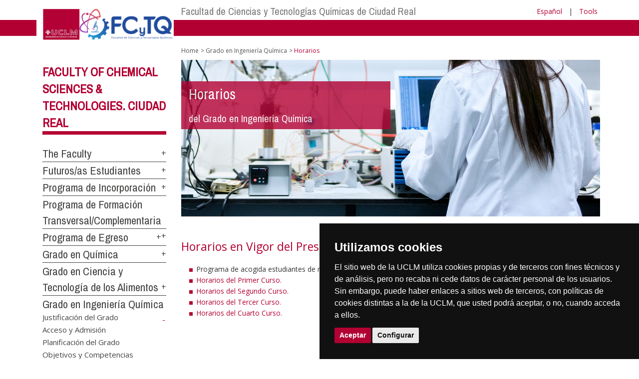

--- FILE ---
content_type: text/html; charset=utf-8
request_url: https://ier.uclm.es/en/home/ciudad-real/quimicas/grado_ingenieria/horarios
body_size: 130414
content:


<!DOCTYPE html>
<html xmlns="http://www.w3.org/1999/xhtml" xmlns:og="http://ogp.me/ns#" lang="es" xml:lang="es">
<head><meta http-equiv="Content-Type" content="text/html; charset=utf-8" /><meta http-equiv="x-ua-compatible" content="IE=edge" /><title>
	Grado en Ingeniería Química : Horarios
</title><meta content="IE=edge" http-equiv="X-UA-Compatible" /><meta content="width=device-width, initial-scale=1" name="viewport" /><meta content="Universidad de Castilla-La Mancha" name="author" /><meta content="Universidad de Castilla-La Mancha" name="dcterms.rightsHolder" /><meta name="google-site-verification" /><meta name="Copyright" /><meta name="viewport" content="width=device-width, initial-scale=1" /><meta http-equiv="Content-Type" content="text/html; charset=UTF-8" /><meta name="CODE_LANGUAGE" content="C#" /><meta name="vs_defaultClientScript" content="JavaScript" /><meta name="vs_targetSchema" content="http://schemas.microsoft.com/intellisense/ie5" />
	<link rel="canonical" href="https://www.uclm.es/ciudad-real/quimicas/grado_ingenieria/horarios" />
    

    
    <meta property="og:url" content="http://ier.uclm.es/home/ciudad-real/quimicas/grado_ingenieria/horarios" />
    <meta property="og:type" content="article" />
    <meta property="og:title" content="Grado en Ingeniería Química : Horarios" />
    <meta property="og:description" content="$name" />
    <meta property="og:image" content="https://www.uclm.es/images/tools/UCLMgenerica.jpg" />
    <meta property="og:site_name" content="Universidad de Castilla - La Mancha" /><meta name="twitter:card" content="summary" /><meta name="twitter:site" content="@uclm_es" />
    <meta name="twitter:title" content="Grado en Ingeniería Química : Horarios"/>
    <meta name="twitter:description" content="$name"/>
    <meta name="twitter:image" content="https://www.uclm.es/images/tools/UCLMgenerica.jpg"/>
    <meta name="twitter:url" content="http://ier.uclm.es/home/ciudad-real/quimicas/grado_ingenieria/horarios"/>
	
    
    <link rel="shortcut icon" href="/images/favicon/favicon.ico" type="image/x-icon" /><link rel="apple-touch-icon" href="../../../../../layouts/images/favicon/apple-touch-icon.png" /><link rel="apple-touch-icon" sizes="57x57" href="/images/favicon/apple-touch-icon-57x57.png" /><link rel="apple-touch-icon" sizes="72x72" href="/images/favicon/apple-touch-icon-72x72.png" /><link rel="apple-touch-icon" sizes="76x76" href="/images/favicon/apple-touch-icon-76x76.png" /><link rel="apple-touch-icon" sizes="114x114" href="/images/favicon/apple-touch-icon-114x114.png" /><link rel="apple-touch-icon" sizes="120x120" href="/images/favicon/apple-touch-icon-120x120.png" /><link rel="apple-touch-icon" sizes="144x144" href="/images/favicon/apple-touch-icon-144x144.png" /><link rel="apple-touch-icon" sizes="152x152" href="/images/favicon/apple-touch-icon-152x152.png" /><link rel="apple-touch-icon" sizes="180x180" href="/images/favicon/apple-touch-icon-180x180.png" /><link href="https://fonts.googleapis.com/css?family=Archivo+Narrow|Open+Sans" rel="stylesheet" /><link href="/css/font-awesome.min.css" rel="stylesheet" /><link href="/css/bootstrap.min.css" rel="stylesheet" /><link href="/css/uclm-common.css" rel="stylesheet" type="text/css" media="all" /><link href="/css/uclm-header.css" rel="stylesheet" type="text/css" media="all" /><link href="/css/uclm-slider.css" rel="stylesheet" type="text/css" media="all" /><link href="/css/uclm-footer.css" rel="stylesheet" type="text/css" media="all" /><link href="/css/uclm-bottom-footer.css" rel="stylesheet" type="text/css" media="all" /><link href="/css/uclm-col-izda.css" rel="stylesheet" type="text/css" media="all" /><link href="/css/uclm-col-dcha.css" rel="stylesheet" type="text/css" media="all" />

    
    <script type="text/javascript" src="/js/jquery.min.js"></script>
    <script type="text/javascript" src="/js/bootstrap.min.js"></script>
    <script type="text/javascript" src="/js/functions.min.js"></script>
    <script type="text/javascript" src="/js/jquery.dotdotdot.min.js"></script>
    <script type="text/javascript" src="/js/uclm.js"></script>
    
    <script type="text/javascript" src="/js/cookie-consent.js" charset="UTF-8"></script>
    <script type="text/javascript" charset="UTF-8">
    document.addEventListener('DOMContentLoaded', function () {
    cookieconsent.run({"notice_banner_type":"simple",
                        "consent_type":"express",
                        "palette":"dark",
                        "language":"es",
                        "page_load_consent_levels":["strictly-necessary"],
                        "notice_banner_reject_button_hide":true,
                        "preferences_center_close_button_hide":false,
                        "page_refresh_confirmation_buttons":false,
                        "website_privacy_policy_url":"https://www.uclm.es/legal/informacion-legal/detalle-politica-cookies"});
    });
    </script>
    <script type="text/plain" cookie-consent="tracking">
		(function (i, s, o, g, r, a, m) {
			i['GoogleAnalyticsObject'] = r; i[r] = i[r] || function () {
				(i[r].q = i[r].q || []).push(arguments)
			}, i[r].l = 1 * new Date(); a = s.createElement(o),
			m = s.getElementsByTagName(o)[0]; a.async = 1; a.src = g; m.parentNode.insertBefore(a, m)
		})(window, document, 'script', 'https://www.google-analytics.com/analytics.js', 'ga');
		ga('create', 'UA-3584562-17', 'auto');
		ga('send', 'pageview');
    </script>
	<!-- Google tag (gtag.js) -->
    <script type="text/plain" cookie-consent="tracking">
        (function() {
            var script = document.createElement('script');
            script.async = true;
            script.src = "https://www.googletagmanager.com/gtag/js?id=G-M4QFNQ1DZR";
            document.head.appendChild(script);
        })();
    </script>
	<script type="text/plain" cookie-consent="tracking">
		window.dataLayer = window.dataLayer || [];
		function gtag(){dataLayer.push(arguments);}
		gtag('js', new Date());
		gtag('config', 'G-M4QFNQ1DZR');
	</script>
    <script type="text/plain" cookie-consent="tracking">
        (function(c,l,a,r,i,t,y){
            c[a]=c[a]||function(){(c[a].q=c[a].q||[]).push(arguments)};
            t=l.createElement(r);t.async=1;t.src="https://www.clarity.ms/tag/"+i;
            y=l.getElementsByTagName(r)[0];y.parentNode.insertBefore(t,y);
        })(window, document, "clarity", "script", "ba2ogagn3i");
    </script>
    <!-- Google Tag Manager -->
    <script type="text/plain" cookie-consent="tracking">
        (function(w,d,s,l,i){w[l]=w[l]||[];w[l].push({'gtm.start':new Date().getTime(),event:'gtm.js'});var f=d.getElementsByTagName(s)[0],j=d.createElement(s),dl=l!='dataLayer'?'&l='+l:'';
        j.async=true;j.src='https://www.googletagmanager.com/gtm.js?id='+i+dl;f.parentNode.insertBefore(j,f);})(window,document,'script','dataLayer','GTM-NNMH346');
    </script>
    <!-- End Google Tag Manager -->
    
</head>
<body>
    <!-- Google Tag Manager (noscript) -->
    <noscript><iframe src="https://www.googletagmanager.com/ns.html?id=GTM-NNMH346" height="0" width="0" style="display:none;visibility:hidden" title="NoScript"></iframe></noscript>
    <!-- End Google Tag Manager (noscript) -->
    <form method="post" action="/en/home/ciudad-real/quimicas/grado_ingenieria/horarios" id="mainform">
<div class="aspNetHidden">
<input type="hidden" name="__VIEWSTATE" id="__VIEWSTATE" value="T/CiVKja3sXf/vHWZmES2/Xdgz4Hj5gQwfwGkMZUJedpRklxwQkOPKGQhamWizJOBhjsae2Oec4oWD0h9hJ7AkznLzrTAoheum7/JhIl+VnffUXCC/9aKxfG6Xomo7vduNiJfZpnE/IUjNvh2sAib3N7rWguYdxvVtwBlK/gUbjPadgdGr7pvB+0JmUixXXTiHmEAL1NxtrN27R6KPawdzgv1aSh+RMUY9YoyacSm2c0E0C5lGI9Ov6BP6z5Fif7SFnMrHExBSd7n74awv3L+5ugDLBJ8wce1IIu2SIwybo/lsDu3p9IxqfNMbm0rW97mkIr9qESoardrewd/r0isFYcxK0kIRxuu7f2zfS4fdM8G1UuUyGo9uimq7cdppFMASa2JcQ/UX8W0cyVtU2peWZYkmL/8RX9Uu8IZ1AOBtexVgSO2QQJEdmi+a7q8O7DArAf7iGG1pbgoBPAt0Lwn5m7q25YQ0J5c7RECwQDc8knQ6pA6LG+5WkkkKtZm7QG+iga7kD2RXJNv6AlYp64spxyMRJF6PqYiPkZWhzqzF2UsO20z/0RhAFoFbp0ld/JrR+gE4H6tO/V60b45DbVN08ExoJMqif9i2Lkk/vWq1s+noelLfIRleN3XDRKox6asBTL+m62PG8W+g8ZZL3bQO1M7tkqkRp9eFPJIFWElzTHWcYiNlZwqjXIKbFvLHTuXIdKcamRYLlXsZqXwUyGnHXVV8qeYLmHgFesvqI0rSmwzgJWr10T9snpoOojgocQGA3/L7fVHojr/Kk0Whq5gad4ZP0hXU0r624k9biKX39gAPWInM2EazukjyJ040boRgLKbjrum4p1vYxYXSbwL6vQp0S7i+HvyCwjpVsGTTqT6zcNp+vl9rstb46jgYPhaoOIGxVopniV9pKiTnUSdvra33AQF5mkDhFp0ZINyTWmNqoDssaEHx3J3xJO/RZNu7AKuK11l8cu94E8m8f4UkWBecKC+mdAZVi8jsJaqukz5MwlHPe/geEM7dxag60DxEBQa4ngEREPIRjxteqf2jvl2eVdV3VnIGefLB2Mak1wITtHGGwM5k3NzzrWwxqOz7hIKYDxbOpiSwUfl+o4jy79/1G1FYpX+z4N13M2eNZP5mGCllBaQcJp3gpBzo2OJ9jnQ5O8ChU3RXdHrvyE4Ivuyqc60YrQnXL6QUeUgjxQaNTRGw7ES3oKgZi+WEy3dNiqmqQc0x0HnbgTPNhNvk6oHo1AL5Rxojx6jsfWB76QaHG7S6vF0tgJW/EYzfht5J0kXLkVe/r/yeJLMlJ73UzFxjIPKEVlm84CMPR120ecbZLEVclFL5/Uzk2861BErm3lrIwk0mp+nOrW7kvVUlE3JAwXG6x8mNNKhfNG+yt+nuZQcRj+b5G/NvnlEifjrZPNsSkfl2TldtMCEDlLuK26p6HsjsR/qqncgrMFQu7y6y/+TRFzp/AwWnQ5UgPuA2rATheaDRIE/2ssJwujTgw2DgsTeaHqGCy1yi9pagwqb8L+jEcOh6UVDphqvGFrXRKFyohvQBzn1Dof4aJlwONHPtpT4CT94URuIenQ62GIwGhk8foHFtPyUP1rhNEN7uRXJyfzVs7HH38Rs3Tjv+lX5vd3VfKE/wgLAJYEjHzpm4sg4cOLl/CRkG8zbK6jPrfTSrTomPujAocBbgLsgrTjVt+US8g+a5i4O+tLMsZh2xAbB3xzJNgVdep0a77JUBN0kAUF81nJFpu4Feb/C5LOYA3ugMwX41ws8HXBuEjg5xJACR81KSS5456B83/a+bhwqs0MoBPRR1t+as64caEIldPdijB46cMF4fo6qHw7KTzG6AmArMPBzqWFVJRvYB3MYqKPq2x93CrtudtxnnBCR61MNJK7gHzmfA9iSvxa8AourElZECn1G6MbZW/lNJPGeBBBe+Pp1+dMCLWbDyyN4JODzCdHxvTRp6WcXMbVrypa5zxQFiFV7cCB74IXaDLhiaO1y0r3cl0ixMZbUBfMCs9TeHX1gs+SbhXdH0b7phVk/umk37CF83HUTdfSwoftM6Vx1aRG5QSBaDQ7ZrRlLNKf1J+CHDB1inv+dsI+KVCqUK1ctYY/G5cTfsjiCPL80zKJaEtgHFIWAJgYevp/+49S6Caguz2IarFW2CDZuysd8KAJzyKf0C5AU/r020IygNPa8/xPnTW01DVB7j7inv0T7esAwAm+cS6rB8pRSYb5LkbGpfFNEbVfMloi4JeVY82PPrGoNZZhwOdZXZQex1/4ll2WgYMrgohlSGPisMueLWH5QrTe4K0OVYEVADxuAYkoWQrE25U05QAHWajcQetCkRWc5kC38o7JAXEVEpFABcpwMVHRKfcBUeuz+aTqUvsB5nV2KpOQ5KyXHgqdVye7eilAJKbPx1qcVWb7aoAjQdwtaQ8Kjb8EBP27mW1P5vO++/zcQOHV1Czv0bM70W3ceSs4J9YvxWZgWwh/J2wb5g0iqqgwITjGljtqzYxJZSM0/eMEZSWGsY9tiOPsVhoxNaTpuo9VuUPxkXU4zvTni342rgk3CDUhDKbzBptSmMfs1BBjEbu7nvd/4xsQMMQKb0VyT+5PG7YEwSqteNXag/6nju2yUmBH7DQo7ORupiUyHPBDXQRVCIOiM/kYh2re6GgdcgozZIfRKuQP2z4uznzJHJtrcIMs86WUkqcaWso58Ae8uP7AX2OZ07LrRCQTP/mmuafNXViNmq7eYiUHHmqlBoFDmswdVnDaXKFC9thP6Cw1NiB9q5Uw2f0u8IIJ2156gg/GvomfDQXDw5knKv6PBk/Aj305OimXnN1Aq2s8qvztdBVMURXf5xmCaoUsTv2/lODia3vaNs1UTjp2VZtAe8iOR8pBCZOvdn5U2ajrnm3nLZsxEw73x7smPddvSzijuoSrfeXzehwpd/naXC+lWbui24bnSJVsmyMsVkbQjLU47BLAUqEYaHu+uMribEJaIgyHU89+GOyNG74/2EU7RQUpOpDvo47nm6SHnL2ar+emJX4eJYNlDvMl85RN64DMWgSFp6/FnRde15/gMmyFjifeX0X48YKgcsL89vdsOSSNwZZg0/5RKGg2UyqOxzjb8t1YnfBefkxRnTliIG0kIqOongyJGU/mje4T5oTNmWg4Qmc+IFyTo/lS6VvQRTT00m8bRNA94nxxWtpASqae/F8eB1qiQFz90jRr4/0fjZoFizcRMs7/b/[base64]/mkf6YgfmWmNgJo0/[base64]/BpXcV4n5LxF+4hZhvzvsB52Q2ayXlJxVH6ZYwVWkyDo/iFs3++786U7YNt9xyLxLWA0xIaWjWLJhl7adGXPaTgNmvMDjyuORn5k14rBP+rpcg1rkClGMRyRhFn36s51WIEajL2+SS2YaZPcmKEi1AcJ3ECJKibnfSxIEeCwiZ402QYzpjVDM5OSt9ogQixFV7/[base64]/1LlblLUCCN24qKQViP2wFJkomQKG9y1Xpv2gdcEp+CnS+Z3dWnUmTKVaEUEQ7S13p205YsSEnfLKGs4CPcJo5AP7m5HaxQ1DSgKlcBy7C2hAAxHfKFWginTOE676O9vh/y0MgLHlu7nrf3knrgillJ2XOB6uY8LrRSJkQsEQ2l3jpNd35nwq505LWgHrqIBLPZWCYhnc33kQthwl6H43rL/9C6yW606RM1ILNo2JsoZwieE4Rh3L8/VQ9b7t0EAEzR1Drtn1lnum8aPb43fkkwPe/w1zxAMP77IvLN3icM9xd5JFlYiqkeo2Dxd5wdkJ7/95/q8O9qF7aKT9VSeE7vgRvJmRBtIfcZ5CbZrnxeS7mu3ds3e4osuGknm99sURqRWRQ0KlmT8XwKBN076gxXZ9wlmj/8RdFW/H2PcmDYnNT4TbI1Pylo5hxFRQBD8pxT/pK2GYpbROQf6DjX9S2FonkAfItDGQcNn0Ci9JZqq7w+tZI6M0fMllsSRbfW2HN0TOgMRgF28nGhXnF2/OZp6GD+xF+OlxQzeOYq4U19QSu/EblZ5szQ86C7bTFzLoaW8tSJ4g9+ULsPVNxGCGfSlqVa8wLXRYUCuFYwrYPE/1LC4JZ/yVYDRqAZn0K6G2nX8Z3lfNdfEMOVGUl5UNBy4HN6GWV57aqX4DfMgjaUBCwnPRw0ZKsq4TM+lUyLvI7ILVr576Jgbd9SLsfs/3GMd+F16MzYQkveFOrchvX+/0/tqQXOAuD8sJfUAJqzwPuFmd5YCSeoLWD8/9+cEG/6gxVlWyHHK5u1tdjI795TIC1kEeBx2m4CbCzhf5j2s5aeo8EHCwMeFMVnjLkepqT/JyNXrh+gsPar35si47YF7ZHTzpjhSPqztizQrZ0Aw6t7y3/NFWKKjwGqwedjrPnjl4BeM7cx4cmOvLGHTc5gpzoY8dephYQizAfoJly5Z/T8f92aDzG/oeetHClZAaLd0Hkh9nLyxq3DcdpDeocdECM9CjCc/MzZFFVs4vIABHBL8ix8gHdPo1xQbj6ZY9cAFueuM3t4r0Eb++1eL6fTxRdqISy5dEK6IkQhBRCuB0M5qaoyWDPiQCeEr4yVYBQlbgeqaRJjZObOWAK9AgPc1HAsRf4WlCwx1bCigodu/ljYHsJgiLGi08rA8X94jHk32MjDlbkxoiEg70LmCK6B8Te2KP4R+TRHn/jUygfQz1f2UCJxRQQOaF4yq4GZ8fmWkr+J7pR4kw+eNS67wisMz3dzhdNHr2p1TIR5iI3399YLow81Yl3u/kqZAsZ4diisFBIfHv1bLu1Z5NLqLh4aqy5Y1UzsYq6uWULhfxwmjy64XQDKrfzXPDbQwQQdlLrWyKgP/onTMI4i7dUdSmQ+3Sn8UAmriI4hTDuDjx0Bvf/T1PCYwCkF1yGTh4ZVzZMHpl+udFy0PCwHXGSWj2j3WkxpFUTvAT+r2TAi0rMB0v+Wif8e6fFeCg2YzyvdmNy63BUuwt/K6MtCSOZ+5sf5Dx5HlA9Hjv4JiArGE9rRJweGy/FjLTKKBj2sPSwMQOYWTH2Wstbkpmg7UQsZ5JBvFPVNMLwEU+GiY4jnUS06s96WBDJQt0DF0iJM3nZiLZHJwBMUK3j8t8wN8uHN/[base64]/yZYjcAQ44qnH/9kDDJQF6BUSooCd0PHUZtlfO40KR7IPSCXexxnlO0Qg8g53fjEX6fZuEvQaOTCHmi6U+2BFfp9IULXZB2U7dvYuE0DM2d2SIqEhAZIJnbKd/TRuWGLs9t0TY+ShPl5e8ynBFi7+9c8VbQndhsADfc4LQYbnEXJ4DuaPQdKDFFTySsZ9ugyTSITjjHlz3yXSi5QHYoDJb1Rhr3PivPRo5iDThYwoLWx6XjMUAeMWnDNN4KxXAerB63SrQJx1siuz3OnlqfzIFAYX4TxaEp90ckjKd9i+bYNgVWV/ERGXrf85HA7cSi4jjzIpD6DNHaPRBRy/23nHnmgqVSqLhreayeXQVxbK4h4naTRYOG1aYdx07M7kGCeJGa9ft+lBIaHlGApaS4Lv8jBhkrzDpgQ0t62pAjJgq3+cA1a5txK7AXdYRiSUjrKP229O22/DDUtGkQ1fihLiI9onXxuM0fRN5kX5A7hb8/2/fRi/rRDDdnu2B81yxDtE02KfmaSO684z9WYqdw9It00AAXVKSjD7A/p3I/[base64]/8jFStvvUTjLLSwKvmXaXMkGDHSLcPwvgUIgjBX/qVozz3q0EXwVtRCUYrrV3TL/XwHsK4jNpStpNtdrW+IQbh9LjOao0iNKnFY/U1kBJZb9zlKql2/MCnX2xzMsvpYhmXpExwdI8dF2+PgxLRrXOFGK2LMLaA84WsP7wP13cxSsS0awRwCEOhezzbviLNwCh9xZW/UUsbZbGgLlXNpKsUsKgPTbxxF4rLEh+/Wq87LY9jg/XvujwhfaUx5aqX+5ALL1ijnsDVYO4tSEz2tHfpZYdvoSqSlXV+ub/Owl5Huv3HrhJspMbj5GhVvGUT7Q5WWbbkVrVlT5mu/vS1CD7hgn7m2zzhGVACQjOv4q6SsGO1TvU2SUcgBr14kBM+UuHC7mcjqOmaQ8ZBK53NxkmIqpMVJANgrClu5fX2IIyirZflGEJuuvY/WYPheIKNsBM8B4CULwq/RGCVZPJD73hrJ2E7BKl7HQtYjt5/3IZqhPvnuulw4gOSyZhNH8lMoMnyWzCdXi9w1eePijbwphRzxsnkqKI3DNtTxZF6CfKHj7vos0a8lDDWUBp04agXZ4xtv3Fu59NcDzWo5fZSHJ8zw/Bq3xt8u88DHU4wG6DistgqmNf7zK2+ZPAhF1C5w7Vkl0AGLPlu67Ccjo0ZXCLqfWjGV2kl1PaNL4wyOetEmwKVLUga1OBzV00RnrJllBGxzhA2dCZ2aWQEnSEyle+kK/XfnUVr8n9vwAVV8Z+5OPlNGgi7P6UN1+H5qif+JW0jxYJPeDehjOcDeMY0nqShNSYMveB2lq3JkZScJCusI7y2A8w6KBHEB8XQACBdvTIAmYAaxin1tS12BxncqM9R1BXmqkjpIWaY8nT67aA/W86E7zhqeEyqLFU9RhNUqk8hpM/mc3VeZHsU+eXzYwApzxvQRH9tuTNdrWy3fZB8xTcAQ6TUvRBXSF95rR0fSJFglLa/hFJf1w1/17RTNKcP3eHL/Pxz+t5kl8Y4Q5vvzY03l1BcGv+uD4mUwOPQ8lut7MZ6iR9iTYk7qReA5n7e7LdtwrPnRiwzTdz1jyzZpY4w9wDmRowM4YvPw4rI6Jr59ksLueYLUaZdc9E6bOfQSMyNFrbLQTff7YYrHb0CNsZ7wtZviHBY0DlkhoHDpRrPErY1cmUOY+qbC3HiireYL+ww6Y31/TlwOQzVIiHd+yWq9V/teLiL9UJYN7WPVUtARtmlgyAQp+aFGD+lLN3/5ymRxDPHtxhLpBqbNGyW3vupyiEO5Zj0xtw2vyWZgb9VFib+hA3f5dL6oyHR992tWi3EBReDJa5ZYXDL5rsGoSfyalsFU57r3QBjc/mWi0UsyijnaMI8/HV/UaQOClfTIYx4NSy7RYshLTrAPOEiPsVlYSX4gJ0ekc8KF48o1UVXdSbiWyDulcFUXCglEHMm5Q2LfFoZ2qg05iYkWgpqKwlBxtz2lyamI3pkHWjvjoe31Ff1IzuTv2JIPxP4v9Arolf+YpwfAJCW6Ly0F642qat7COntv+ipcT9A3+7sg6LyTB3CW0FbY4qfKtj/onmDatFQnkYS+7konlP7XgzzNLlQ1O8nrvY58B70piHLVO3qdRT1BmE1ift1Iav/Gos2vm6JNOVzdh6jkd9Ezf4mp35CSvOy6t1KHAkXjutc8bX0Tye2qA/qbdihxMy5a+dRxjrFeN9bUFfX3JLnk9tDMbdymWwDeabwfOU64ly3bjHS4Ky7GcWvLX0kHmz3N4GYrgzWYap++jjGGMTCb+isfX9IWVCsrqPk77nXBKaN6H95s7NfSeCwmG00PI4A2xu1NY4Ybi49FtzT6ep5zbbvP24B3HVe60I1bdri23rDr14z39wWH8bZ//X1RvNyutW3XB7yvwPVY9Z6WdeUwt+W6/fAo8QzSrdZJDrC51ipm1We+nfzyXMVgcEr17SJDwbrrDr2w1JIPAyRkSjaeWOWzUc6VeOAFCE0GE1bvcm49iEISaLonJvJPDXtNuBp1vm/hMZXkv6hxe3iIKoqSNxjLxQdenCuDmrTqKZmlS1Hq8tcoUdGvASZwamA6oIU+az3/XLhKM+/+nOJRsJfZzdp3gENmWxe8SBGdHGExTfwBLao17ErzjA+kGo1xIsyj6jbjDH/GNH0y31FB0hRiiEs2w/HUYpFB1wczmein8zT3koyrauzhW+ELlTKIo5oSypM1wJggCng3x3RI0uXmPnD3dM8O4ZEEBYaYkuvQblso84YJIUTDWRmo4U2mFwuR62ffqKWKIO1tsVrAQNJycpYSe6sLJpSlzbk6fNtlBT0oqhZ4nWhpm5+IWUJ0l+5Nhq/H3vugCzZVr7Th8Ay6T/qmsEHCec+LNFl4epiCoqRl4KIX4NsOg+MLeLckI6Szs339zrbD7d6WZFPZep0rW/giE6x5eS0NuhG16X0qL6B8Yop889MCJ1KKxmoHMqtY9fJ4uWx+I/AsWKwKc5tza35Ll7LLh/qlG2b6y8o6LtPJU58lMDhqpsNdbudA8RsGuoVwsSzLm3bm9+WkSQ+wmBhE4ifH2L/1+AUWUW0kodlNB4r2toMusVE7u6kPBP5ohP5rJG3f89QK52lA/N2lQat8fAWX7dOrJrKHZ7xvPmEph9Fz6bJMCS/8sTsKXVctSPTDLxXubziRaW6lfnLUTL3a7Uvft9Q93v4qS2cokyAMH/gRXtom0e+gDBS93e4sokueoyOsdi5mp+x/kFrwlbtvHIQiovFPEdaqG+a4YWoDN5A7JsvMA/cEdQr8z9SJT+yNwnV4e0QLUHPj+yz4NhyQnRmcSVfc7MM8wn5AyBacSgupF8ALjvEGYkkA2VR5PJ9DxYqy/[base64]/vrFd3QHxPp0tOf6Q8R/81QXo+QuZK8ZecQ3/K/s8kLIJeS3pKgyUhz8zfAf1RJ5Awvwjtg1G8o68lUDntb062tZ2zqrNKiXMSXaZuwmPNu9+oplxUhR5PxoRVvFQeODMXpApHXVhn7XkTJyTrWr5LmaXQqBjr49KFhOr7G/jzOn+P41Ptv7b/ewJ8Vp3hG95MsxsjK5oMhEnKRwdaKrUh6yd5hbPK9FyyVkz7EG5udzOWqKRpzV3cp1uLldy/HuX+Fim07TdhoVfTHqq25GGnMXE5RBf76DiPnvJ2WBG2FGihuSkL1gqYBrQyMxXk+Zt9vdKdIXr49Vch94yMS9BLoEoOOsAknPvNHKCszhva7KoxHXVk/YCEU8iOB6QMbfj+Nq0N9KzS2M8Fe8kP9i3BoGblYgYxCcsuzKnSwqJJkAY6astSZ/N0f0wXBp4kxRKlRB4UIZi3k09wXC07Lzv07HYYb/eJfx6hzekp86AEEFiyzFI+h+3uWo+9bhF+yFx4LaUgeYeU1CLhaTOyNocHjckQ7srhwvSyAzmDpitbeYhUM8RJXUokHlZdgRndcxdNHD1MGecBvUptV9NOMBErv0OptobTv64dNRQCs+PJx/o1Noy15abyuoaYF1Gtc8irWnl8ufnZaJVqqJhOIFIMXsl0nLjnYZPyqZZ/QliSWVPxhYFCSL8AXNjMZ9iZi95Q1OgYlC4SUAt9pLV3MKVRUA003jxGVT2wh3dtx0qRRKTwweS62Xh06m59YgHCLu3VerzNOYx2b4wGk4XTqS0DtgIZ0q3hCeQCVKn/RHXkDHVtsOtRwmKB6h4oM8MR4bHKtd0sXOsv1FIZGveeCNwnGtLSoJTpjwo33AxuQEBYEjITNcYAQLnBGzHm5F/bvvzs0CEswdgWWYLO88B83Jg+Rj/k/dn+uJMeI8j19dOxIf3V/dHSiWdJKkmhuw5flpfALnnYSZcJU76x2K3X4Uxy89MPHMpNu3oHQJal1+2Kagbn7/0yNJcJ+u9idS/Rw4hcJw5TaJLfoULfOfIOQu8+TTKmHGAK5Cy8TdXb0EQAeOXAm8WynsGs/eQAEqiYSxVdPi90peo9qjuGa0qn3mfbJWaRKIkOr7Wo8G6hW4XydHLQuhIWBrjNk94kS8rIVnbadxr3/sMNf9QQTM+FCHMrdjDWkFIqOwTD/2f7nqJ9rHAgz+2FNyY5fWGOLys7EdX+cNhOM/t9B5m82zKM+TrtbMx1rQ0gxWdFwDoa80/LPya3pcX4OJ3dQ/8R8hYtwRShglZt3Tek+OAA5xky+ZfJhG3PwXpNsXUs1JMk2yT6bAQa4w7J7TyXa+xKo4JeAvlbZXqh1OcCaqYj9oiSIlB+RUngWxC3c/2IIy9rMFlwh7qJhdm+QZgZFBfMhVYoQT0FtzQ5g1FMjEap8TcsnNeYbwnPFWbN+qQcMFm8yTLGWfE25UgGifssSFyIw4KpD/uk8CMoVZ7GQz3jabF5D5R9CdMkQ2LxMMym3RpEUMfx5UU9aaykA2T4pPGMnSjD5VE2wPkTva4kLCEVBjDtsVBstLzxbObWF/yLnhXDImI5CFk4XhlEDWW/ybCHnmDFaNDYvNftDT9zpj4U8hJz9ysWVmp+Sx8oAnd7c78PxkGHWMeWo95UrG+CT634voHyUdqe0pUe+gSranCS6fsZfq+12qkxFy2SIFhosa7ckJUjBNaytezVeGvI5wT853Xm/7yQjmTsLlC68afejMQnVZh9g/h3rWBxsN0+Bqxt42MeYjl9pA0y0cL+kJtIm4HZ0mcZlLQR9jO8/r1t8SPLND5nuDnjryvQG7D4GgUs7qHiHAnQUM0gR1Z6jWr3YBDQc+XNkq5CVmbLrzKaJSow9U7CEOOzIA2QB2sIOWEY0jIiN9QCjkdSYyGuFtq7BvAA+TaM7vCq04dAPPe8nSYruiMu90ymYsboJpdzF0G6oHJ8iN1T6CHu+Wiv/a5qKbt6FOYXUKYAPUx953MTPxbJrIj4ShKXWXV/gLIrvGEiIHPWZIXNLI1D4Q0EhD+kGKCSr3oYo70HLpF//YDP0RC4xOHRzA0mdr+5QCRQ9cOxMTaRQO3rlwU9No2mQdVhmXW430scwDO06itSiviVEbkc2RUwKO4BFiQChEj4IeoSyGn8kq1/6aRjGKGXiK40UrmVKqvDoB37FnItmql8yJTlC5NhUQBzmmUV9nVqq3AIy2sN9E2nBOb3vTZ4wnVT1DhGUxEj2JNZftcXYMZD2j5KVCTjlkdA2RW8ETEqUDDKKTsQ4kuaH1adRkXdGVN/[base64]/lsDXbwCywUkiywgE/E5InXCy6hdyKlR1goMApWrdkNT4bogbtZfda7/e5p9EVVKU2vnLWMArnjBkqGypJK8kA5ZfNxcs0vU9Ly4qbOaTinxbKf+m++LZ4Zyu5AL9K98SctcO69ZqdFDUVEmPx9/tqzSoTJjfvxzYvKgSCXBwXvVGY8NNcX8+tltyJBuWnEOG9EWAptKR7iF6iRLnU9ktND4jZ+G4ILL3GyXlkTiLJ3/6HupTsBuqxKvQpc4r7oDez/j8XWHOtsKEqohc0LbrOC2eCaou8KSpy1xAkYdKaHiyYJSx5LqWONqg43eV+CdsBApMprTzpJQSlAXRf/4ljp+wHV4uG2Qjt8R9DPMzWFBhiE3a3YIAM6sFuEAhbiodoKapo0mwv3LH7yZcxS9QvCC4TEr2vnKQfaIfsdj5HDDTYsBI4za9n2c/[base64]/KoG6oR5SRmDL9UenLLqOK7dUU2NEo0fySnrOsGe1ST1/JfZ3ujF1loiC7SarXwarkTZ8VMKQVJ45+5ZV8DnkgZINF2dixaVd0Uwz6w9JA+OJ0K90flwWT+6OtzM4qp3ly/flwgRIaG/mXfH9JQ5Dl4CDB4Fd/2Frt06ADJBSs7v7JOba7JmCbdCsIUGu9w3T4bZ8v4LeIWGE2GSRJOHTzPtVdO8ilECOljc0xbY1VULKKOd/kiYdNUqaIKxKaQWe/R9+HSk31apgIJMkQCyfyEO1MKPoVXLKdY7BoKkgO0FCM4DYQfjCMYSJdM/ZIMwhJwqnXQsMuqx+pe1gNXdVJtEbjBRReaFbTTRv6VcY7oVh3+CaQ/wB5UCVaoLCof0YPFLIPmzWTrFVPMqTsb/rrWtA3MpKu4USOB74HexAMdcUgTYSQ7sd6BYuuj6j6uCaNJjjrzANPkv/A3DpklCodfeinGJnBo9y0dvLhUrT8OniGnhEicupX+S5uMnvwZ7cuEMh9Iyh7wCs4bj9l2lINDBvKTfatUR8VlSBHkdgXwt3iK1lOgvtazNj3XPXiXPKg6QTB4F9ugXKCfKzRRO8594/Z17O71oNswXV24VT1H+9NN+v3ZmwwJ7gVpg1hPfDIgfA2vRPw7dqJ/B6eoDH0vf4MsKQQNUUZJScpQCMpgYUzmntkdb4zjIBCZGQgcGKoPAUNKygacQGCtdMb3faJMWL8ejx6dHKGBHiEppuQj8l+6wjcO0O8Y4L20f73seGxtE1iAiDDWniLrB4fnpWwwMhope25JiRoCaus1TofCMgIylZLqsD/sNxEfM0lsyqU3Vqyr1CEvqOvIVtRWEVSpCbT6qoG4AdLcZaWfWXMVWXYVDBS7VPz1sGjSm1uy04YnUDKNO6l9Rn6MDLZUFG4DhcTOFoCkAUt/hUgjuQljQMTPI/c7l8+b5TNtFkEFw7sFYYQFXXGCDW+W2feug/cas2lG9zLTXBEQ4jFpvG23KI0+KWkGiIeFYlP0kVoB/J6xYcwEHb+349joU53gEnYwDogy1+ZZ3Fp+U1wsgwIymDK0BMS2QtZPJGbbBJV/aTnx87Z2JW/TAS7VmW+ro1w3BRq36SkGsUQ9yLT/15F+o3MVMIDFCpUr0N1j2JyRYwud9dMS8tOpkk9X/WktU2DVFoCLHXfYp2ue2sdilOK/hP4FIaLTZmpwaiMzA8QdQnOqQEFpdy6BGi9PprocWjLnzFkfutUCHdJ11BsAjTkS2ATMVCsoaFdeJ4fq1upmEpcfy2TQeHK6Y00f5lMKdTJfwmobO+4J0zY8Yj8xgLWKiizxPqjmSXhhc60A5SxJ+7PIzda6cp9QoMw0aZdPrgmxsybWuAGtREr0FoEXP33/ZS4RFCcXHMt5R4LiV94OnHz1dJq3suS7i0At3KXjzXnz26riy7Mdsy8eJC+aHdRKLhBAV4U2jzJa+X7/57lg4rt3dU9BwXtkYuvyLnghweN3YplZ+87RQLnDj7IJKm6YpPtndjCBUMoC5DzQMQTHa+/H7Tf7ZzEYhRfRZuJXULGNhoYXeun8iUWSslEnFi9QWmZ+kJxJbsJ3aHut/028aRAwbg3xSClPDoMdxomfUI3MdOnALzgO6lRQ6ACnS/3Ml/RgacCCWQgTzqXCjFneWivQo7nLZAkByr9CX8AIbaHax8Cs4OaoCw1Jz+wB3JzcSe5VlLISGaZowfUUfXICnZEGZnJvMHRK6wX/Jomv/FXgESfzkZSZxY71km6AFSdKw1KZ+E82EanHY1mcIpLJgY7Fj8nnbIEBHWLePZbiN09i1ZxGOFFh7Oz2Jv46SsnpGTz2ymxn9NnTPt+RW+AVMvSj6WR3x0RkLjpHnMj+CRw/uvn2WT5JjlX7lF4bb9Z/L+ADwXnH+ZG0dmFOU/uxRyFpHMw8BEazrQ+03pbN6DigsYC2hFNcYw51JcQtGmftwxjlTbAPlyIuYK8s/yrH7qzs7ojXimXHW6NwcLMP8fA4kb2CRLTjq2UT2QqK3pzDFzebcDHaWzQPdmCDZSuVLgWoNS34kCzQGmZQHjm41NmXPu0yA232i/mHtCqrRVwxIxh8Tb2GfQO0WdMMNhicrSxhKSShNBrz2aGizsgx2CWWXnxg3hde4BgIjXe+ayiyKHtGI7tAaCKl6vv/TkYbJ+/cO2HgO2G0AU8ghB4frCnCW12WKZWuUnrOk+7src+Zd134vPReIVnCV2yY1HX2rXgWWwVXi7gbDL/M7W2OlPa9fUyd9TFhufFt4rVRiPs0c3W2kASBqm22/Ksyu+6BC5Ni4RFUDP83Je7wEtFYDalhjodrWyDSHCSHnyoz4OVkqf8aIf94Nd4yKOy8IKXhdw1a4lSow//4JGF4OnsIPpNReOIgKznWfjU59u3qNd+PGQMZlOpZnhA6X1XiuRhrgH9WtM/uAtnoMWgCNl4XVMbds7hfLc1U6E+qraHQ8aWgcp/WR0CBbQHtxlhIZBc9hQhbDGkyiLWM5kTe8jNehKBOcfs1MiKYrnRxGBHrjqCu+runEzKmicx1eoL7FqDArrrwgP/NJH1jkFGq8k6tdvOIDzVhk/Cz8lOI5SJ1qp/dUmT+fhDL81I0qODHlFtq2y6BGdm5EK8wJDTwzsF08aAMxvsfjTGPGIHhtg5hKPqlxYT9XyGvamOfV7uIO3OC9/xBTrhpGMXbrLfTCIcKpsS1G5p9NLwZ2e9rueTPKC7L4v760I304dauSlv6AKJTfqZAU/YUcWMJQzv4+q8Dyk8+bZHgvWB16/ObpZw+C5VnD8wQExTkrmoDglKqtdT7DktBdlGW36x0YWWpzspWmu5VpNPdpflLgj6JRvlidVy3fBU2u0E+motoaI1MWpjt8tCNLGj6PKRM0v2fhw9GZko/[base64]/Vv3xWifsdWP7RBBeUMjqlpEY+LtLP+Hvzfp7VQ+yKQguiTvS8oNtPoHy9V+1hx0uLBk1ar37Is+CT9JlOrOWmNuO5yy0244gRtrARmzioitW/jmqoDwIzvCVd7GvK4MYHrLxbXlSAzqS/[base64]/GclA9N7VJpIQAVvC7WgwOBXbPc5ZBjqKKYJzszwMz6djSyJiTIBXauuSwtMzjNg8bCR/smjb5qs8y6ZDgyoedeLrdHzgwg2+nF+JaFgtAWz0k9m1Yytmr3ua4SQ1+WaWAHmF2ouOF/11uLO5VRGOG5EjlJf0Jily0g1XlTbxqatRHcT9mPPXrh9BWej3futVyRhw6obCZzutyt6TbI5jECCRrfP5bfYJ5gugqoqly0pEAshT41pM26CdBz6YZ78+K5UNEsNjy+QOmoMxhimIeQ1D++IVcyCQ3PVyv/3Ofr7hVpdWK0Vw8945CvA2pU/cvc8Jplx9wZjfirLB/lWlfce0x2cWIoJMbvNTOupHG5keGhiRWaVr2mCOyculx8gkUtgl8Dgu5RLF/SbkuEpHipEFMjm7z7/HXXlCwnKub/HAgweCBVW2zv68cSdLo2wUHgXrOEyryKEQA9VR+8Bk9KU2ncuFLhOVoh4EqBCyVri2+NRA+j5481Qfg4rorszSUAAQrtQIvTtmaCE7/ZHPen7App7Skwn+oNqCRAcTF47pEkkDuacRYzkXYJdQJkXXzElzLdIzUP6puQVqE0zFa59E79oL3JnWMX5DqGB/LVtzqf+f3oaW9f6+UIM0T/U+KEVmLY7twb/xaniCyd/GDavO56UwE0SqiN+n9uYe1sBFrxy79UFlUTf7fPaHdRXViWQda0mwkSI/Cr2bMpBSNYzYY5644L0OD9qFp0NGGcQGjs5p20nvk+F/OGrdJ/DsIkO1VdJZ+ad7Q/DahK6E969xac/3E+HsjEA2JBjMZPFiPbvQ4Caox+vXWraTZpQx3/UJMGHxFiIt8U+O2sNPfkhVmCJ5m/[base64]/0iCSGhmmoeg3j8Rj6X06aRtfF4Nb2pW0eq75d3ROJ1y/lHcDNz5fqvnJxaFNATtHlRFyPPPFPpkt0Iz1XrQpedJTfheCRZz5pDzcRRQqvpqToOeOd/ofwpZXyGK/[base64]/4+tBpAnjIrOZpkucfHpLrfp6iDnUgx3ggeln8nMfT8wAGeZxQRn/GbEqFPGdfWSOt/39CIYfttaY4qYkxqJaEidd2HYWdaXjuxexLnpp9Wgn2/hjpjLzjmKMm5FFEW68ZdrhpnVl3jxOIG6Jq0XF0b3/UC7x8k6RMEaWQ+wOYDHDOs6gFJZvk4Za3MRR9M82jQOuwhjkh5SWvfDeONSAGbIbegGqdtN1Kvx4ck8Nhk0kH3JPMYt+6FuA/J9dmieD8eZJ1HqNCBu66AOOVcFkBwiXPrLYdN+e6D63Eu6rethwPk+HpZ6DkYH8UZN834RBceq+ZsZxQl0VWkMFKdDe1d649exxlcr9f458cAzoN/+xqk1RH3/d1lk+OEp/xM0nwRes9JW0X22nneExe3W93kv7eOPIgf/AX6zezpWMI4VBLWIBP/AAz5HU1RLKsym0ytsGd4ZY+ni6nuv2r4z+RvS3JIO+4X0jjNiSJ1uybHbsGxim3Rv9vdH1y+F2ga/TWfv0JG/K7O5rUN3c/yD5daLH+zMPyR8Zn4jhYzCAK5CL95FSLK0oh3ZChtMTX2Z+di5AGzP1E/S355FhWiZPxha3WYG26dS7VJidtbX8SmxD1TxtFyfvMvXur6jlVfS8RuySvArXyh3dcqDhqun4RK+ex/cGToNZdq3V0gDnUgYxSa+LBmhQI9rJd0lT4zJu3G2SHXDmKCoqsWSM1ZDXrZhK+4gRRtO0t69qXK6rlExCXkcWFpCDsWuHZkQyAGB4BQRSXFncocW6OH/Kil1xwaOWPk21OeEL36tqtLRuT8u4icRl24MHYJ7Tn/vnJJnwegJu4QVf8lhRLbMs6F93U/trnhpkOLCzpV75NOhNTGEv8eA0ArP6/oIOOEZ0dUByRxzaiE2grqvXcjIpN/C4tHJ5uR2hEfP6oAouW6pGq8YWawWPMTv/IZny44CzSX4l0yyendhddBztwfsrXqx2zkcBq2/5EED5GyORUKy1Gdyoo79TupU9gEPuc7pZqn+X5Bb7DVMxMyYeFu3M7oUhJHsbdK+stg1bzy+mMlnjwxWeMwi9nATEf6GQ5Rc23ma2/Pszokh4utB9LkpwNl6zKHYMnLrGjf2OtbNn1BoOYAKv/ZcSHKvsTgCLBDgl/[base64]/jdMHr7VVk7Xs5eFQ5O+62+COgNg0/[base64]/vv4Da4Ohdm3VpsqAk30hDyPph5XlSbQrkC86dLXV8J3w4Uri6gfdjPGz5JtLSqg1Jby/BkhGqfJ+aNJo+4ImxOM3NUaA8v+TT7Qqm/SbJ6WNbEeNGa2U6KshN36QQ+neRWpdv9p8otYaWOmPm6Epi1d4FcL5VpKphka3iJ4387XnHHjlBQO5ijN5H1NyYWSHlmGTdmA5OtoXT1AT1+HLnAjv5D3gsRDYo9UZyWnD82w1QFzdkW7WQi4yrQnsn7GfFWukprqu7GVlNwT6WC/a0GjKzN8N8iZYEOLOPMjB0lsAjRW/RduL8GzZhODtfedoeVVr/E0FckxR9MMu+MYqsaRLPMIrf7onr6AiO1wAreaOXySj5Cq9OrO/kbODeYBiRHDMjrM+tXLydF1vYVN6x6HEH4fVV776fL3KYuB9ejCDYfmd31eP0RgOMEBvIsHkYXSqSfDpLbpNlCGE8yJb7Ycnlk3wjN3hK9fEmuC+9cEMSPzSXn4p81MMoAxALHXe5L1TzqgodSjE3K7BRs7+MDy/Z+IHRM8TRnXgVXxMzgeY53LTZaP+LrvkWjIjh+sqWW8/1KTOdOM1oM6D0JYJsjfeciYA2Fj1krxE/IsH2segsEsb9z1wI7NumRw4OkNu9705P+sjP1ZIx83vJaSMAM+RfbP62TziY3x0+WfYkKXuzQhLd282wZtN5pAXukVBE6qh8msTCIAcMau6miMgZd62StV8sh8m25JH49RpKlvb52vF0Tz65tl4hSl9J5EBo2zv7v03FpyGC5eAYIqFzg2IKrfjpm4G/KYPW7JfVTagIoMKkZi6l3byXtBMbhBNocOPe9PC9+lLT1MKshy9AdNgTiqeFnejF8lw840LyWtLGu9sj2xK9ILOAJYtMqkSAeWKoDk/IlJ/[base64]/kDNGAmes+hME9+C9zfk+H44+NIEI+DymFQCeTQUIkUufs8lqxjbbdqE2rr0AvcTMdW9AmLKVjfvzbCWOU8xCohmynwDSYh3JWP7nYegmZuiA/XSllJG/hi4KnIvTpJIlaWugaYhnDjYVltJTF7/VVsIPjMahuuFzLoKEFQVg9X2M7KfEXR2rbTHOR7GnukQfolQAq02c48n1+gwZh1NM3BtfDo9Lh6w6KcD2wSlYqC37T6ToPI484mlJHyFIOzurgDuwvu0EqQYl/DRURhlyu1JMgvVtDERPzCN6wXwcigqs4soA3GhYiVoSsGnYr3f0xuXk9qDpe4GSjfjYXwjFA0nKwkU+vmI+lA5EWFqjyuTai3WV7/JJBJAt2eeJEWan+EmeTjbUF6nVAcbnsi4h4czghRolNXVJ7YRBWiDGN9mBUCTbx7mlUrRN04EGaLXzbcSfz8gw5Acwm73YmWfsZ9Q6GnJFL/GvZ4slHI/gF/LglUBz0xkstkbBGYLdc7Bgzg9EDAbHKHDuE9YFj4OSlZHni35drOAfXOVYkCIjnyJAONztNKhoZoNP+F5ZkrpiC7L0HKD1FrBAp0hc6VFpaUJaGKknbU4VkUavo/Bp2AcmN0PYX6kRs/zqBZWttgxfPC8yNepvj4d3zGgbU9kwKZ3T9clvCQg2N/eU5uO9D34NgK2k0cEHyZJbR31SNqmZ8lzinUgpq1rFanOgLNpvRlNmmWurlLmd0XtCaxHgxqv3HmO+KS/[base64]/WlVG4PdsOComaHnGd7YyCm/R664ehQvfQSxt9WIajrve+9M7psitJoRTe8wEGpC6+sjMLP4ntdRzVT1gp3fAkB2xdZ2IF0plMM2b8S/6eDQiwiwbqSF4QeKIbB71S7etbCowbZiZQJcqC9Guz3LXXDx+Lfn1TcYdiXZKJjCqBhVGdZKA6XxlU+Hz/prlQO4gw4TkZwJ1cxM/DfREdKHCZ/ZJbfcOINBFtuFFjN3X+rvcK/YJClJwncdtJwobSYcHQw1hT7Tint28pTzgjQkR2GeaZswwVdrHcRXrPABL7IAJZHneDszShppIHH0YfSc7lfnGCio0OD6eYI6tribufLuQqAxLhwULs/kcLLhlNUU/t6udwozQ6wIWGgyjviWqwI/BkpyFY0hCPog8aCsl6WAzLH9Lf/HpkyEzt2Z9g5qmFG2T6x1Y2RbxF518nZ9SQK9c/x5RhpiQmOAQYkPeMRz1rHkVnREB2bS81CHBT3Edjz/khda77xsqSR62RhlrZSQValXboD1PRsW0UvHp7AhwYH1e9Uw1y/EIdfH3IceTcKdpnDRYK/h7CmHOtIhpDuBz+D8jI3XzoBrP7a6GIhUsaqpTB9ddtbr2RFUJfpi6aFK8tfihV9tOKOtAuAt4akeadNV6yLIHHg89yxkLnApT2w9vJxKuBcDPdoXicIOei/kzhM/zuQ8aqigy8ldR8xF7AVahM0ep529UOyYVHzIEE5SdmpxEgq+ZfAcqpJlsiVD6s8U/QT6bV527kVBjtdyMrds0JPIg0iuEiRgEggeSgqfXn0O97ziPi/smJAYEUGXI2M0YKpLaY+GTXJOlK2/BTSg/wCQh+vKttYAalRib8vRweM3oiT4xdr+BX6p/+J1DMLPRqDLdOuw4rTuPcYBdY9h8KSH+f/Pu/C9LJIU6xPIKGhm23GD6zDievIANQb6iXI51WpCedO0BHSSSUwEKfC+FAas8s+UIFgtMd+LFVsbojBDMUBTDiGnMBz5fINLiG/8+h8gNnLVWULtpaKApCfAHlLv8BtMH8id1ZfeFA8N9yyeXMLD6/5kvxfCOODR2BO7355Ph2KLJyeFXE+MrZKL6IY26JPAUT3EVFqzRVLV4Uj/wlLWWRBeAlIbytYwPSNzKXxGCh8eY6QoOEKtCqr2ggmNh7L4mUQ5kGhn3tbp0DirOAydSQHKg6NIDIiija70tqjufcwc0rYPmkoLZffBaNhYrsHeonlMAN/3KwF21p3BrwmarKGcuacxTljzpEWUuk3ivi0WMRvKIXnr8McxWLVivMhTnhvwEy142P2SntljqrgHIcSw4kCSokt2H/ST+YYfjNmns2/KJ5xce34tM/wHnkWh0LCzH22MuaonPGxa2IesRrHhJObrEanP9ljaZHVFDowxK5H0jp1xlMk58dycYclY8DCDIMTDKX25BzkfgT39flunGePTscAa9PwMiNlAeLEA4AOPchJRK2G9TzlLi9me7dXP4bZoUxivpk2CiyZbSYOUFgafy9C3ixUXF8kpFwy3baov7JT9d+JO8vwc/THHyqb9keut8tQbD3VJZh4ZYXzHpXUa86Yj3K+sMZd3dCj2lX3h/YGTLQP1zwDHQziShqsChMwU6LJJ0yj20HZne6hU75+lmHahZzh8p262J38kBwyojDizpsKakDEMPvuwX8LQ3hEGrDBR2TmD0V+0qXqmQIOs+0Up2htOyUVCTrILcYPKw8NmsbPB4t+0T/ba5y9xa9YR8MFQwt4j8zV+HIeSqtq/2Vmrt5D/BtKHgVw7gG34oSP7lewsotx5ZQyXdEBfqebQoEwdpdkSKiIaDnnksMwUWynA9r4MGFjssaIUq6NY90yRxHcTORsF7aWDuBrcfdmu9kDf/H2nXyTT+WxOfPbLojK6ZAtI1zbZmW9PXNSYqSgZw9VvkLWyP3leN1rpLXvyVg/GTywXyR2asUrcX13TT0vUCHrR6pEDhLIHtmh/JEYUjinKBUW2hJ9MR20Cb2nF/efEvN2nUVjxvyV7C1CG4MsbXa1/KYDyk9ilZlS8V4a/D6I5puM49svWw1iG1j9lZnEUv7GO4E1leOJYTffzypoy0BuKVpnzzPK7Y2OyT/4T8r/m+nNRXoFx6yBLoLFY56T4/qlagw4TEhiEBiOZ0KVIiIansZeTt4cpQ/aLqCGB0y5LtMUzf4rGEXe76DIdg81v5tCac8yDyvq7y1hd2ey1y74LHh9NhzXAZlxFGeuREzKWC5rI0f+lb0iov8GOZY/[base64]/2OmkfetYYzc2tLptZvTt4OSccSXFpez1pCTpsMyoQ0Il9/7v1agkEyZn4t38xRHzPBVqQ9sgzx0A0UOEsS70FLG95if8N1UevsKZca1P8qfekt9kBofvD31z6vF4nDvCGRiDbenL5O4+FbjPOngjlSJgNrZRXnGtFTtDcCAwupgEaJwsndoQw1gkmvCkHHLtEHAB//Klw6FTlr9JB18GW1aZWNZHbJVQQtzBVbkjEsyiibdv14LeeLmyMnvf0V+9gvm2536xL8HJ5G2xaXYMGVnq+bNCSY96GcpEmb6EAKTM7UVS68rtzEzCxv39hccNeTSrBgPd2pJhR4HSbPrWR5kT2Y8yzNPTR0ENaPN7x8ipmAx7zRpOl/nWtqaG9Bb5oESenctfSHM3AFO9xl8fZiUoY4L+hLx0ziEc0XH4xwoPNH0hjevjEYLSfn+L8+iPpweZ9LGvODP8t2zBiUV7GnlnjqPda8/0SzDy+JpfLQrG//bLd+gpTi7ue61gtFjnG1yjjiafDXunC78wTpOkaP8m8S06LFPMHOMx7Xxf8OiiVjz3dnooPZuwVy4mZD0h78mC6xcixJwVQHN0aNefH5nNDUUHVlIbZeRKBBm5CLL50jcU67Sgt/OtqtbdCSRGf/ggFEBV3KXFgns9mubXKwKKKFZ+fqylqxjORUe2aanytE+GziNPFtd4pNJC1CCj9sYYhRl1OW+YTYgCiIMfh9Y0yHdZVhlD+XT87L0V4CDkAqwMpOQet2Mc83Ae/0pz+VROoaQ3yjq0fn26HxddYVbJjF9JjkhsGbPqhF0rKB9etzEkQC250uZ0YSytPXGKYkCDMBZ2Kow9rACuos5Js8ky8fM/qX4fAh/XCSjmkR4HJZechZJTwCBqoQroXvgenBU2yn6VLuskBYUkTKfVjgw9tD6gg/9LIkxlYEUju+vdKeAVySmXU+DYYPupKZsYau9Q5PFwG4YCYb7N48eRUiIbxrwQwwnEUTVjH3hYPmYwCT+g/h74clSgumpKdRkKKOSjacdERPxppycxolEGAMJJVy6SbsGR70Vwu2kChZU2xNDhTl077oc5NnwHJBjibbz/dHDZ3nBnUNc1UqlO/[base64]/8cc+Iug9pkKwuNFDUCYd6w6nJ8dowAn4qylkvFbt9DwKR7x3Y5GNshcRqSUhZNgIac4p+P7MQnRr/0vuUaZhHyVzK9YAbZBKZcrlvayTZl1fZ7Pz5rXTqFNhv4qnlLquy/HZ9IcWsU1Xc+bPiFrlDosQNgri3VlVUF/Dph5f76MhdWHuJSzTSXKuIUzKkKT7YZotZF3snSMwlFh2F+WFEz+q5tWOgFNiq1Klo675uRDIvmVv0jE7Ztc6RHeZR59KMz5QNqsKClVa1Oc8vUPb2o8SW88QknSWk0Z5Mhyx6t2t6mNW4XHlLZy6K9HkfSPGTdeR03MS1jGxbnPZVoSJMyl4Lzucaz2/wwq4nw3f8r8/SYAgQEuFvmcPmeZosRz1f0VwlDO41zTQ6RSTgRdDxbWE0bddYbxUrMoOBo38OdNyrxIPUhQCODiIrmYNu5YegNxKAZhcnmOc7GPcEpx3EZTX6OL5q4/dHauSJtRnhG5hVbGTVKHxyZJTImpvfzrPpUkLk1R8EXu7qO16Ao0tQEKRaT6ScVNHpIV70RoS7Ai1ByfdI13QM0yc5SOqeyzRJyLJCZg1992JK2Kh6JketgHKfvkQTrrN3vxx3uUgnek4U1n3RlND/Q/SCa8ReOMbv3bMUebeCkKMr7hSulHMe1NWDJzrwr7kff3c8lyyhaTkqY8sG0LbkTX7S7xNo/xS05dVLVY+8Ue6eX/Q5Fzbsv0RjuCu/JvlzRF9WCYXW6qaYpEqQ9cbh8/4+fN9I9qlyjVe8Y/gctpQjp2K3AGmp/ONZvw/f9kseQ48IYcUUJSi1bayaEm2GkgCjScGiZf/WkEks2PRLIVHsmCzDGgMXPzv10fS1MHI39aeaR/M03txBB9TDys7Hnf3LQRH3WYlkcq9X5pymlT/bRMHCscrXxSet86KUXrMUgHbl7zz6IwBWyBNTMiPVH7TABGvNh1zBHQ6CtKbxzZI23ujUaqD3fMn/mmFHi1W1pCCS8srSjsvmB+9Ss+hHAToyuyOcmNdw2eLpbw/I8kK04lXMoHgtVKDKrD6R/Yv3NG4uh9wj4ZaXHFyCbr/BRbUNYEksXUZ+Bk35s0JhDIK5G8oeewRyM2e+AEWG7casc3ClKE1nSffsvJQaKUbdUS5wINnLjOPDauR5ZwF1RuzEn5xJ2hcJDUOnaAynGKnIMuvVXt/MqhnWvCShtszWL21/ikmU9IIA79vAKZQDyBwEFVocBOmB5/QCRvUKi/+fOTLNhd1UEaRYgB6vO5Umw/Dzb5iHPp+gZtmTVTLrPBeGrXCT5PfA+FnfiX5W7ns7DGOLZF3a4cQvoeFup0gRLup92b3ezcO3uTAGqqvrEi7sFXD/jEltWJrIsZfztqJ7q+hZFXLUSHPkfb/jOD51YouOFyJ0Q0mvsCXiZdAodssts37htUfzH94NrN8lYrEoxHmy++gGvM3Fizs7DKoqalAb3JcmlkDalUb7x7TuBAtkLK1n5AEYrJMzaEQIVuASvOtcRcob9AQlcA0tIH50H3ItLemID+5Vc4hnaE/QbkwAomtNNirH5oZKU1dxreWFCmZov9tqqYJ70B5vQaufJ3cr8rS0ui7DeD36l8g9Ump4P7bvTzZA5SmS3cOklk/0ZUprck/o6mAzr8kjncLA8wLM8LtS4WXEwWnS0EZdLpUqCggrtRgFJ/zt7SROYpN5mBX9TZWCyS0M7xRQyUr268MCn/WHrhm3wT51WA+6BMbcBY1Ew/Rk0JEllK59gjnATiYeHegL1r1wviYS6uVjT3dEHsacmiVQ+11EoRvocs6TMe5pVoYWmD8G3MY63cVvB35GywJ+U8VFCQ+zcGrOd4SmxYKHEyUn4BQIOlUgLMAPn11knf56QChwetJD+KpU0sLWJ+fxy+UALw4qXH03sqRyE4+l1lmQmdnIHg8rbLQYfjZ29MMhPay3k/HHYMOxfCFOW8CfLMbDO7O3nUyGirmPyes+LyoozRCRreXyhD+lJBcwwD6khHQOHJljfzW90agF9xr7IXyJ3KrUWEv/jrqiD4lAcRY3T64nGEkHXJTuDA+W8CgieUKKTeIRREepJXPykZPhBpYZiASLHoDTkT+QNiKFpKidztpk9z1jdfera0KEw2GhW2mmnlEfFs8Rl/vpjymPaImS1TTt+CY4+eyJyl1WRXAoKaETXccAhumOp5x3ifDnkAo1z6Bu2OB949/0Q2fe/bUz3kQkmimHNdz9QGQ3Nk+JYWmgNKOsPEEdIJ58SlZ3lemyGJgQzHbD8RoDZ5PwDBqX5ZM2DbSN3cMlNQMkuW11eTMPbR+2xPkI9pHBpsI76Zxpgq0C7tVzxK75NFaQ2FmbGfBRPhg9TTckENB6+EKRdAPI0Bak7MVfnCSdOJtyeVnbJJQ9q/zR0PgM7y/BfFbZasqQZtsrus0C8jxoc5KPTXvS2XP9uHCgt+ZxpedNKGH6w0bMxxcqPv48ewb1UqorWhHHJNsLN4Ndfkn/Zp6GC8oB6juplq9DXo79MozjS/8sYlkkj7owEHI62bjfZeq61KBU22BWHUbOYcno1xsDFkf5ZTISAzpzzTzlN+60SOVE+gmeTsYprnOwR/8zbfDoZR9zmzPy5FILhutCOqylqA8GYVTbsPE364IqdJOBn+my8BYMUFZS4VxhcNrnWJy57FXMliUm/zGio82n4ecp7bLs4PLJJJJxcxKKmf9Kk+wjb1ZFhNAiUaUF1rwkXB3gEkH9lz4+utx2xTy6HitPb2i6VY9e69WnXE2+/pP3dBVFHaCYwMAs0pkaxPtPZ7Xey/eZFBc1BEH2EM1SOgmT15QhUH1Vp9QG111Wk4jrhnht/gMrNzPAMw4zTEyu5DXwSqFH4C8a0X+UyQ2wSamLx8wo/[base64]/GtUocIAxJ2a3J5wsC60Irvd2RH5ID82snipteKyYqltOQToDF/h3jHa1savNY2pY0QMNXYK9kPFCiMrJj50T+fDOsu+aqMmCi54shUXbGBkpYs/DjNZja7U5tmP+Ioqm3ZLzJ4pF+MIWGdJ9geoDJLsEgA9uOQsc+fNq7Mj1AYkYsJMBgwH/CRyfswhXS5/0RR2GYafxkC0EjyitULKCKoY+OP5+1GL9NNjVpecVJnND99kJZ5Sz1hmr1SQXjd14a5YCbWNhl6Mc8P16W4Nt/nHDZzdNHB2KewAB16LqtJyi1Z/NkJBnrQo9qn/GI8CCHt/ONA8qDr28ZHtXHwmqE9X9x+2StUIA7hpAxbwDzqSlpbQAJx6yWtldu47sDSQyK4EF+DtwqR6/TqORdsOCtYemtUu8axphHKbwWp7AzcZNaxRk1DxCjCd05aNSXdkx5/fSljXGmlRFYzp9zMq+kyGO4lYFyUpgstLMxY6yJ5ENWYUNyhoFAJufCyTSpt3WzZW+cK2xcfyCIzfheWmZccwc7qRTJOlNCp+uCYWgv0qsilEuPkDURFIj74nx6eooOfe8qtpjAQevgrWqjfgl0cpmeMOOD52vTNnYfcWoSpBUDj8i1QzJP/J1VfipbeWFN6zZvjAlxG5YfdtJvdh/weDiD06soEJKJ8np/yj4KzefHABiC74p0MckWW8wwBXa+17ySAmAJCF8GlxE44KLKCFmxH5PGl9RZUFZoDa1c5sDHfgDdaQpbVxRlre+TND93YUi6BlgF7ffxlehC0HELYCxv6O2TziKoHx9qs1SVbz0JuL8HzQhKWpoevO8WBgTMDnyYVLebgaf2gPKiNPp72/6haUvd7FReaPBmQRgS/l53i2J7X4+qy+9sSF5R6b/qIjTYlne83YLPthtx6goDB+CYiM6pPeYkiFp+cz7hwzrwcfjBMNaPh6B9DtYeNzOH7mqSBNffDLPrYZSv/sWXM1TlF4hSrDKq3bR8EkPOecKVnJmDVrbIqw+caYY+23NpJ3wiN/QgLThZZgfKVhrzk59teXSoL+krkf+/eo75MU7ueGfPF0He+24foZSPGggfPkFXMY1rY0UW45O8q8HlNz3CMQGghzndJ0ijngSfRiYAAdQCtkRbfeBBkfl9PQV/TaqqjjIUFXg4B46cExgMFfskJok1KS8dqjGNxan/3KOnWeVIwLefF0reItuzO94NCm0Y76CMmVpEnF1a8SCDoMEVt0VcgOZiWPkmhGoQcDLrQXCSEM4g3xqWtWjCHu1qPpvv9jVRvvuVUSXuzfcrHObGiBrh88Dk8ETQdLXiRFjRgRv3L6q78nT6yusfgyg28Eiuxp4RgobLEpc83Llez+YdRT6VXu4QoP/iU/ovaUp92UrLdHBhBmDa99VWGTPr0DwxdZjL8h3N0kE6UY/q0Lah0xRLdJn59u2gTAjHC66KfgVX+WZpUXhyor61GIcNoaunmCuZpUl2fpK7eosD2Z6B6iucQlLdXiyHzXvwlRWa0fBvW29ssKYzl/487c2QOKCO8iBkZx4qukKUeIskd5COs7D6u6BgmZTBMtkiIkzq6nW+ThFYUCEp5+CG5xG+CcawdzhcXj2sAfH5nMbFV/JAbXhaYRsgRbr84mkgsp/acDxF6juDVtbj6y0p6CTpcPrqemV7YFHF2Mp47JDQpPgOp7t6J2E7+iuRGbrVbP/RZNJJW3n+Ii8/DyOS5+ZQluA6gAxSJnRkHslpdBX3iY7goRj8SHQpQNQ26XP5xT6qKWRo+uh/fRhIHJzuiftEwMxzMCiV/mXxUXek5gea1LnBdl8trDRlMyRT4bGuADKnw9gUnOvHeqENeU8vOSwgFVAp6X83pzy9o2K2vNamqztA+gT1h7TRz/7s5XGHldEQCT2GX0oeKnLD7B6pDRiO1U/Ad2maGCkhhTpBMcGr+49yCdmYZrWpV7oUwhQIfRTxb+0vBYQ/S5+6RBYZw1Eq7RYD/+wMIj75/Xd++RY4OZhcfP3Zle0FnjT5nQF629SuTfAzILaTbDfStfH2+5RxY/P36SHw8haOoFBVGkoJhn9VfgcGKYJu1h+3KmygoqclPBptaKAoihK9acLwIvAYSUIVzVnvWu5qTXb7koXZBGH3Z3XMeIptt7qL3Iy8a+IP4gOhx1c67BbJvHW9tbv2kUbAkXUUxaB7RhI8tu7aKjzayiaVMblQzuQkHWLTxZmBCGS94jJFIz2zWihgP/BcGw0jfjscPSYjyL0KC7iaklZZUll8V3/4xkHwapFw0ubqNZShqpZ5B2lka+HSPLcJDgVNJr8ewDQX+I+R+WVAxvYjpKF5ijt8ANO2Z83u5unxZ7X2MwOgwdLXxhIJiNsg7wKDzhQ9PsymBsbre9ZXclYS0i4xjtUEI+rMMkMZDEH5BWm9tpImTVuIKUGnLkxzZWAgjIXFQ+YFQv5Fp2tRXBpE/MIgIqbd7VfGQDoPKkCWRPzgirt2QpXKOkONsol+Wa8SCczrC64efg2Q2CgT2sVJD1u3iYkT5zKPkEv7y2kOfau90IdM1WBNBBa45Mlim10mAPr/O3+bw5zxtdFQRfjF6bk/hVlNJ94+58fWF/2NtVIOGq+XBZI28LaFV7q9LeC83UozVOSBj0sqIeVf1ZOU2Tx0RN0+wbi38L14Kups3S3fHpR3XvDp7QtqbX1HH4aWH37B7XZmAZE1t8NMuz1Ic/CyWkQtWbhhWj05hAW3ChVGA0wjI+Niqbmrfy37bJab8ttFLP7rg16X87nsMjht6Sx6lH8vTtrS4U1wkqRa7dt6tvFaCMSUi8RdxdX/EChZYqsVY5YEddn7JjLs8PwOCuPs1p2C3JvCB03205/XBXLplKKwP0JAhwdrGLhu9SXmp1PEzFpGUfBSFGKAo16nGn3BWBtoG+bYlKXanhsYeiD29EGLa/yUwFGVD0h59HLZKuDgynp/53wkRbzpB2gx6HqHMd/wZNMoOudJqyg4M0S8F7ZwsyJLb7acTG/yhA3YvPXIyMa4kYu+FiOtpTfvAQdwA89RTSpWhCCM0T7EsOk17Mft93c3M/za4a+eyOivHiaCv5F4MSe0SijLjA8xU2uO90q2Pyux7rqG2Lqoy/ezeI9V5DMxMwmAv2tt8nBapfBA3dlMYqEoEi8rEXmrjKOmWGK/UVlFIb/aU9baJER3pe/tmMxWbvKkMTD7rmLxJn8Ae+8tPEOlgPTM0t+hMqhc4rTeEE8dr28ACwWsko0a6R5TciLCdAzQADrznvPTW3PDpvc+F0gU6eRW26uYFhAJG31jrtDvUBvTGkZLvwRMnpU45kNN7LRwFvXyVuupDcpPhpeKfTHiRQB/htnPFi+54l3WEpHoeJe140/r4Tze3Oh3p7BGUu7oHiFV9UZLC/EZrpiqcOtxMeLPYOSDLhFbWrLNoK1wxeswwJLtqKfTy1tilvPgUJg0OUD5BpIQ4CvbdTuDfHm1kJ5fGdYucHIyhe3EK4qD2Zuq5LtHGtgK9L3/58Gg6wQ1Bn4Nyb7Z/IFt7U8vFDAEp6Oj546lMPFzKJMuRFF3H9sGHBjIFiz+pPJexvoqZVlPGjDq8HylI7zcqlpuRkWxVMsG+aUk7Aha3u3T8Vp2qcWXM3PgwEGrEU/F+nyJI0LPtLUAtF5m6QWPVXvtwzIMqI1uAeOq8u+AX52+63cYyql6Y52MfqOcQxazb7D189ynoU+KtpRAqr2QcoW+oNwvJ+YTAyXt8rVv6FFgGAC0i6WTcUCcR/KoX8V/YJeh9Dfc0fkXQCd7I5J5zdGACfi+MtP07poeLTiKCZvIP50UPm64MbsmoPoqpH55LiDBnAqo3/iMuwgfXyQCBMoY+JYhPRo/4PLplMH3JIU4LtEK9K83dtH/79aDYbfCTFYch8j2/qOCvqPSddb6nuY3wlsODboIBjaHSvJsIBKvjQvUYShwbsSKDz5I6fL9d/BB5vbkkM5KHiPvOIF0lZDr8hj4T7o+1gViy8jnsFKdRGascy7PnB+QFTYmwKv+S0g1wDfMj/IsLcv1ko1LYMN4gz7OMmRNKHt25ZgkQfn5UEPnx2EzH8mCpvgX69Ohs+8j6WfovzSN4Le7xcVarEBZv5WGZabkGMLUWJHbXtpu/nAF5/wFSr76gPS4fjUf0ikj99UPMM4eHUSp0WVmn/3NdPx+t2Isrq0TNSNcRCrS+Ce6Ey9rPxFAI+jQJqwpvrJOJimJ19jJwNX+oWw7DgzTay2rELqwun9mLug9z/vAJT3Fsd11uS5i8GSkDV/YSPPm3vlF4mNeYRXfqbYUzMxOHDq2dYYwzxyGrh4moi05Owyb/c7IAEKXie2ROgx+HTpbMnGxzfU204zY1W9ky/8I8VvTIdUkvQZ5R9pD3ykFit6vT+lyQAWDmpGeazPUddvEbBaDq9OYw0GkmO7Ld3k2Maitadn1r3pdipo0RCy0C5WHQVJwwo78dB+thNRfWE4i+aIeuv/3KqRYhYCNL3FG0vbi2i3E1AHJ8LuBtbqVWbRQ13xkEP36Q5ErddEDiWRjsWIaUN9xq98nCP6ksB0VqfOYRPuHVBcexPAcczKgLqgThKOKVSFsh1uUHKJgxezURhgEZa19plalHjQi1E4QrSWDYd19+Wsooe5OXX2B/FY8Jqv8ONBiueITEOawjRG2Gpg/Q/5YhARumnZuRK0ikmYT9kAYna7s4nJpRxXUoMrt+CVshpUbG1FCjdTgncNaXhBAF6ob0JgFn9ZUZUvT9809Hh/vX0t3y2R+/KJE2vJx3kwqk0vX3kJeqScuKdxpr8I1SgkrgJmns/PkEhXAg9uGnXOHwSZ7GTvM1/p9/[base64]/[base64]/k6G+rEHnOLCycCO86dJ0Y/YXpcsCTDUUiayec1foUEhhjAGOXyG677Qjbj3i/[base64]/UniB6xFxit/Dm0R5LxbyHFsafoOwr95Uve1v8zug2jzp6NxgY+AzqbUKH25nlU4/ED2SB6NczIx2G1W757hl0oAtIJcjk5+hI45EBVW/EY1oE0WbbtJ0hcO/b5R29CXBP0xQ11t7e5Ga5Bz+qY+oFzBPN7WZCqKd/qAkX/Yf+lEmbMvCM9bp2ioLRB781SDbmAkH5lQk1Si0dB+16uj72859H9v0gsEem58bu4PASxrPM6PBnyfKgfvTeqWnMAiTsh5r5gjVADHOWuk/+ZmdAI8Ub88eKwAUr2SNMflTKdVUzpu1Y2RAMZpC6niX/h+2NGm7gw4jKs/qw+kcaTqSwC1yZLw1L/vS4LgMY81s11YknlVUHBtVBE4bJVt/itB0XRjp8VT5m24cQJRRXnB3K9mGX6lwgMWj0ghHXAczNTz26hVrgtF98F3qcPHmUNmZk4a3WvJIn0oZQybTeRJZZaL8ZAzr/[base64]/nP+U0KX5qtbVssYsY8SmODvrfwGY0GiAazE86kZjNn0mqoBVr7FJhu1qyD2bi7X/[base64]/QbqCOyICIGfjw2FlgGXq37JxtEu4aecvzyVYTW5rZjxW8ankM9Q+CiPCQ8W1AT8UX1CQzxcddLNPyje0rb28Koe/J9wgpcOiWDI6GSEl62+ckBN3g48RdkNbeIqyhaV4D3u3f8Lodn3DXOiRS1KKXHaXHF0ebpkfFcMQKkCpDK8abojGmJuEvvrFOfG8+7318iNekmGKcbzbxPXAEqoHU3SL93e3sLHMUT7Z8/6Ug+7/AT32MzWgVgExGscxIPZz52AO/prvAUorTLgHT25PulJrjtS1wiN6DaBWDRTkbHxI2655lITLoctJZ5KBKvP5CKz6TVrQT2QkwNuD9Mwlr4FnTWCbsAwn2XOCiGeX4Lolx5ukYziD9vJtUedoeffzTa3BwKU+TN9+f58NPpmoobophN/[base64]/Xv790FOeCk2o6HRTb5etnnl57V+uANps/EQzRX5aN638Rj9JcQP8H9Rqmxmp7VikPcervfFRg1u0bvIEYIdBLPPVdduOiR8eP2FdPtQkR2gJ6OnGXT18Q5GxGiDdzBr97rasLxh2mL9iUd7d4sCoB65hNlRH0ORQ0d6zELmqEJvRaH3/0ImSy7VqwcvQYSr9XrT76fXntoKxxqI95xeldqYYdct2clI0ChLVA/h5EAdZr+2RCua/NhNqGc9ZfyXV25NS40S78qXvN2ONaOSzF+AM5D5pLppqVrrdgUTdEu2gwh4oBfcxDCRMOpv4pKyhZZ2VuRfv1el47hfYj5tOs2/vdZRxTZnv6ry8dDqQCypIsXhJcQDgq9AvnHkUJ6xzHWazyr3i5JtG8BrAEGD4KX4Dk+qZ+MS5cJ6YTZ2j1q4V3yorpwJJs5Js8oNKlJB4RuUHb8zfzous50B7YUMo6TkE20Xd31N/OB6haTBuh/IWi46WGpefSyENZ3iwUapUUO9h6xYykrw8gWwW88qH0NW1LTahyIs4J0EO0RzRirl52pGWxhTAt2RrtGjjDGGMYRyRmiiPe2nWBbg2idEh9i0GHG50t193oDCJ1C+Hnw0scbGJ090KSvYLuNGdrC+z/W/+N5I7VrxcdCljSm08CTs2msREM/[base64]/Rs0xVvymJOT+iYO0gzAwF1AcKogNWxEoi0kWLsJeZhE30FLyrh571AsWmHaNwxAMUW7EM7PdskJPMG3i/8cQFb+cthYs3e5H61wthzsUe4hKy6yhtjyiiZgDObKKufi+ztL7VcNJNjnslclvRzfs4oHW7Fhv0ILOHSj9rPpOiXnUU+M0wFfwPBBJ06lbSiB5z/kMt3Dk4tEEMxNS15DsDsM9trjLON++e+vOXzNwQmx4CapKRDjTaPGle+52I9803F6EkzWl1cxrnpDQ0yZ4snGxyoclKTqQS10kz0gmmW7S8TzaHH63jW5nbfVPSm0OGNJT1NPn+xAUIF6MLCtGsTLfrgVhdEdUU8fdCvqWoXsvAotK/w4JqjeG81BVvo5dwGuMPOD/YkLDkTp7X4AESOuAx3+jbLH8Pc0DkRQLXQro8IzzyVM4PoOqBomShMd3RaFVIU+J249DvwSOmGod+2g6072KiS0UNAZgQ8Ch2WMa068R2pQ85z5zmZHYMY0PKgfYFOb8qbNbK7DDGy9afZRM+MxTYdVlUHZAE32EWHj97r8/sZuESDiDmoAFsWuImYOro+I11H1A1k7Xz96oSSU+dky4p98L9oMHehRrRHZ+iOl2IbgAnIXcC3+vv/[base64]/HJbljSyfdNmAsJ105IInpBxasWy3MLMYh58MqtbORsaTIsw/zBdJyjhq1GtMIIUW+SuHHqF/9ErTULbj4rxzjpisR6rPjsKZS++EJtzxHN3GjnWuQGODJF+bcplaFT0CFltLr9nwfYc629Cj8AvTK6S6Rzqn3ZDpGZ/BDg32cE0t5MpgIJGg2P1ixl7QmcICPghjrhXwZQ56njoJmJ9j/3K4/bVJPoMvNa4z65kZpxfTJ7dJFML8pStpx3tQonLWErPWm4d7HbxY1Q9H0gnqn+DDYTTJuzECQ8735j432SAb54LHcmsc60MpW4PYKYfsexMJwJRHTpH1KdWrYwNvxfgPy0/EIChXeJY/+xossuKxMy2WvgeByhz3Wmp5oz4cGI0sI3mLrOFG4qFTzJzmco1xhjWwmzo7UwO77MrrWUumzp9IN7lX45XduWJS0rXFNF7YH7cUScfkA3qh0gSaikG5dqX0+BJPcOqCBkZAP993VMxe0r/Hxs+umknAnQSGBnTgUpYsVkXfws/QPzW4Kqlngn5kYJYOtOf/bRT+Tyg03ZUOC/DtyGl5IpOiRxripEn2LnQKP8li7GrYMcIa+B2Q4X9s2MBqd5lHkw68xOk14CDsLg6W+CoBJksSRBDRv9Dw62vQ97iv8BknhkRQHB+nq6XEZtUBKd8abx2fHO2D7aX4HQBePbW3zuSMOmYAp0IW7XxB8dEMqz/fc8Z3rYVMnydGg22uxP6Mi8Az9YTyHG0b7JRqz//n1etGR35RQciVCVqRg3xiuODVEuwz5O9rRYostRJe/nik7ZlfzhDz+/djuE1fW5qmhQy6KPW8nrcPSFoT869GqUeu7ziIG6I23ghcJ2a2ajGWGP8kJWRvYOAqvZWyZ/27bswU/qwQzeTTdsxAPRRUPLQv6PyuSFci9VuhS9mFb1v0R1aCXbV3gphnSGVg5kXM+j8klJVdCK8vdaNf4yQjJV5HBTvDkBmbSM2EgvmOvdw19j81sC86O0yeYNPLsLRj2QTb0EoSFqQjwu4thqDJu/3HchcmPLSObYv5rIqGpD850rCrIbRKZNGBIXzKlcDajzrGEANlhXE1Yp0OXrKANmEUMjHRrTCfpqV4YhpbvMR+oJTloYmIMHSea/6gtf4A20IY2g39wEQNQR1hfALfYbffAuN5juISmWsdjjpevlHlo+w/wKhmjSgG4Zjpql29H3cGrHiOznB9oMOTfULLnpIqa51YYV49i+s4sYs6z4UT0a1w5FqbVvsKdHLxCFlPtzIEq8dd0c81W8PptzKJRUow1cfMRjbx6FyO3j7/enBTxTmgy8Y2Uf7elvsFYwFKdApNanuwnocSnQ2XC7Yc1nK3AiXi/WeUxHfBXhjqsAGMT1SYtG7IhsQvIzrCU3G8A9i7py5zOKKbdfPylpd22Giuj63GvArcUGjYLq0HyDPQJMbP3omTyKfUx7XjyzO1gsE9wP9aEV76lNIjBjp2tk0Q2ljXqYtR51hECt8XOuvCkd5XaESY5QMZ6nmKgJr/+HPrmtdNM+AFbqJk7ueC78pIxfijM9r9MHx3QxcO2KsycLb1ibsDppnfdEbqf7aK6JKaez+9kwD3zJUTRqC94Tgnae2YR3Vy1NWJ28VU/dgDc6+jhQMO+ShvLl/K1w41YARBW9O5QagnUEl8huWeKyo5TgRro3CAFDmTCd5jmLrSoCEtCXtTPAQtX9EPjCIEcessmdesCcEPRJ1wMK5DbGj2vt7NTKP/Nf+25ehkwgKto5CsZh8LUSRuwt/6GAjq1HPtKynwAi0TX22jgYRxRB8mpBGf49Rrlmy9Xm1jZCEFbkuEyZ6v+7r+EWtnJR0hVkL0H4yIuW+fQ4VCoHb2nDjxHQj8DAMsccP/6MKWZvdd3JAyQbHnAycicONbM3/e7PxZbfDvjXSlMJI23kiL1Nt2CPrrA+y5tJtLrohE67yI7OvwJE3kMa/WIAlS7WeOI17ZpwRhbzjikr8XbSH0SxXiCNbIoymMPUkehAE0WhvYOYIp4FuOgeFKNQSSUBl0v7dD1SZL4TUk7QPEPW26t41Pux9twmPIEOs+zIHuyaszMm2HOAAVcma0GfSD+rK0ZeQRQXGr0Ag/e8wEwtSIM1ar51PECxE/KA2kjJzplkuxcBEknkq0JHbF50tAmnwRTYM1KmPPMjfwRz4fXraX7HgmSYwsVTNUf1GPVgd4J56PMPZn5K+E16QbLw/YBDjsbdngl2AVQDk6VigcwigZfUfVuMUA/R/oEzHNRZ6WNQl1jX3+Rqt5bC09AEaV+o9qXv+/p/5clhemFBj5XoVrZzqpfYIKwoY+fG2hvw9glN+4InrggtwBPLIGCuY+GI2kofxUCOjCmjf90eivlk/A54RgZR0Mf8QbvLzm2v1RNynBbVy2J2L0j2bsE3RUzntA7Hfzp0kSeLW6vn1uvr0iMFcwnNlSVyzM+EI/GSuHviJQC5/F5Oa5typz6IKK98LjTjNrZArDzWO99tY+zv9c1dPZoOkTKJYY9FJZgHIJ/Gw00hCQu1dWed2HuqtByid2pbkIZj1OceMt6o683GTiv6sr8+QIl0wlU2dGDKR85h4HSxXxrIAXP1FNszU80TjPTt2Gvfo/3MTf/0i3WKGuqgHaA6oqRwfgjlk8iuyL7wqxrzWy1bcdKlzboptr25gIsRb7eu6uCQyQQNdCxO0dOpRKvirqWmjBgP/4OtkBTikBqwXpAu+yln7t+GI+CtVP5TJtDM08vkp9vaypokPWnR4RAMT3xL30NwgSePGDFyT5SRZL2GOOZdvN/bEJzRamqlJBbsVsZDCif35UWIVLisvMcrYUFBW67qh6ME0Y97J9VokloR1XG5QbNQX4tF867L9D6dM0gbR6mgoeDjd+f7IjfjLnRgj7/DdoefrZpK6hLoD/sTAPwN+zYTTlHe/oXh326zV1x5KzeVkLafmkafTaBcdgD0KaUaNs66z0Op4FfZLiQ6HXvQWalnzHh015Kz/LgkO/ZTa1v+ZSk8qbH6FKpbNd1lhSr/hdu8C7GcYFY9t53y4JRyndvyvTBQBeure5lJApuWfAFvfhyKe8tCE5BU/KK0NZ3HyRsNmzixqz0NvyT2zHGniBEZJKXqieYvMmFX1nusH3f5S8dAGAySwNGGNjwraSVTMIaSRei0Q2Vh4Qx7FvZyN21mh226ZEgJzETs3s/ro+/u24ybi2oNneC7tuLjtTF6nzwLt1YbBmsaTGBaoYsXCVlpLX6mouY55ufp4iALoZWiv8HPUbMpiEcpSzMGAl1n2Rayy4V0DAtxvSA2vqihlTn0waRt6kjNjk/JP/njPHFhALFwOmmRH4ONwi1wtEb1VU3T4/TY7XRP9P9ssPE6sDqGZrtmH3+fcXt37NR8YKmvCfrckro6oKZTONiomz3rtR6lXAEtDWKruB2SXpHeRf9nO+zXKUZx7pqYzzZWwcIrzyK5HjivCNXBniUXOZmA0CdgY7PW1IsH278QtcFEoiz8ZVKlQ2bmxgCVEy8ElrCQwPDM82cg4oVHO0S9YaMf/ZVWc32ZhLHXbGPii8H6i4YbPJDXpjQrD891YgGShKsmL4upAsTZyMHFKScuF9yZn2IDxLLYhzFB4r11Q+reuD/0qMDKpnIYh2wOTNfBYNBCjC5g/[base64]/JTFh+4OhzNQ9GiPXVV+y6aPptyJ0uhsJFMnZsireN+/X2iPCtOBJfzEB1CVuKPjZe6Y7yvlWSXgJ+qYl1xYMPtLlGPVofEkQZgt877Hslykxj43Q1wIf5WpjRxFDYqgTxxUHe5mUFmPB7ENbTJWJwUiwlOmNJF9Ixv7Ot+yxCvzHHrc84cLKjqdtJJmTic8uB4Pyuy54/04FVPE3yloRq8E11kV8VwftrgllYQD0m1pYLtJ/ZjHlbEmceoq2aUj0CeoHQ2TU/4dL/NxZBD3tFYBVKL07wOXzOraWrgy9Ps9weYTjzut6WaK9dgv3XjyBJKKomLkany1k2K7zuW44a2sP2fSOlOy4SzEwAQzgJzLU/jcjBioOh4pdRMt5YZxgBq33y8Yh3h2TJ9HkGUIwpg1PDxpx/kNXSDSN9DFR7ucZOHbfA1Fnc+xN4ujyM9rgJBPkSOzAixyf3cKooIYAEZ2Ym3V7YQDvIR0COEfgKP9IL/Q4NG0kcihZ9iP88ZHSVh7Lxo5Bvh5QgqZVWo9HdrVkokjgavW/D/4ztmk7SA4BtDcKEYaUsLZLmKjCYift49wbVrWNM4uasoa1X59xCxlqShBT80TBFOmjsANZU7uVxGelQM5XzhnZIZioRrfz+jPtnW7Sxfv+tJgVD657BCzm9G6keYWj/x2wbEt/bjceoJDC9UvuSRaRMIP0TolovXlJH3M5//z5PsNCmfuvl898VeZaZMeR4EEt1OQOuCYE3/Wk0ulJu2TAnKLkAr2bi85thNwEjUHfogTL34H7a2mIf+IwyB6RoxDfJwcPwHV+qptknnVnj8rzQrIcDPYGDmY/MD3ueMNhc6NWjMz1XMUrm56SBhdcggqHSYye4ZW5LbO5F+jK2n7opBB6vQuu0ZYl3tnHDoQ3u7KQrH+UqZe6ZMjXXu487LUjXb7CT0qQt3E86+oXEyeCpw6KDZWSXg95HZLdt1anoWkezqQUmenUpdBrsWEAkpDGPd8++HvuNgSMYr/afdQZYC96lkatvO6gxgLYQzdpCcZ5bqqyQuTb2PIrwc/1Ntlk+5aqvVWk2jDMAa/GKPYY8554Gtyrha2MNr4jnoPm2zkCZFqOn2k3rDB5FzP+f2vGah+fsudyDXIiBUDW0XxusFKiqDM4iA/Xkuoy/R9jpy6bzqC0N0DXKcbg6D3frlX2DbbQefiB2WNRKSv5gznIFXzx+665MCleeEzmFvZF1SY95ynnFkAj54Aqk0JpXRvnbvZ1dYSQdJ0fm9P75fYxTBlMnxLDV7Ju2syNq6YC0fYxZ+qLmskQfkjON6vvQIDE3riq3v9pzF4poCNZRHp/IWNJsHY58sxF4z0unCnypUK6AtHHHkK03zSt6MDRxXGBW59LVWR0EpfaHK4nXvBuYMvwYL+KdBUFzOREOwI8XVwAiXAd0/WHEVsG/9NeDi+O+SQ/k/R/ki9RAOVIZ1MZG1WfOzylqqnqHmF6oI/UtdgattGgALy1Q3XSzyhjLDdDX0DogIZo+9aL8ws2emGLHDn2x20n6eL7P71dnOGwGfKrDOfJCxlZTZItMb5PcIxYK1hUooV5PKmZv8txBH+wb/1GNejUa/cq7v8zgY/WTvOFsCjLJdnRP8CByq/5mwWgl4IiGx6yT/VOmLOUFMSax4ZInPbZEXORoDAQR01WJ7apvLl0THy80Ib45BNwEE4Pgjcu6C77yj9uDs51j3QmzOlO7yVhqeXbckojt79ItA51EqWUBNo5ZHOt4PJrxv0HyXobpMd+tiaSvxlScj+dedd/Nbixk6c5hnbD/P6UyxFTF8v9FAv8CJYvuFEduuHIDx6XBYClFUmmErP8vaPnh1z0zUc1m5KEhautm5ePcr2YfEACMRDnJ2Wg9rgT6u9N/0Gl6KpQpzO23rekzRZRHaezZgkzeYJyKmh4k2R5y7kVAec6UGoJm/9EHVNQmqVRGeZp8nDBILedKOXpCfolr+SjIY8kKiwqLZ1y+cQBIXB0N/OHRdGhg7pQOW9P3vbXyVrU5XLPVHYCmBOzycIqwWkdPipj7ql6veYUTrC9BLjM1ksx8RgU3G+Q+IleXbFd5ZxBYKrtvM2deb7JRUCFXbN9iZMb8gQGpwdz8JC9P/Nx7RHDSwDH/AevjrmghtsU/dYJCMrbFVekfo7Hm5efRhearzj8tG9W4oFHsmAqqzkJxmerz3ZPtT6XsbWhOuoR0xgtmII/+BwG5J7DjEgSdh8Pf+/Cf9Wh0B6n5jYsoloO+w/X4/NxZDqXeCroWkMrMrdy/pWP41RY4Ft1GeKxgCswfhEna76BCivKFAMEg7e6C+p6WOPWBEUClpM0qjmW7ZUNlbgq4nvpJ6+jAgV4irAWZEKsnMSYFnjAtYwqtxfwnCAN+NVMrcKqOjwmmgV38zfskcvZ51tBXRFT/5x3xt5r8L5FlqdPPBHlHXJkUDzad8noCMXbQLlKYSAoSCEP99+lK8FTcGNKp6psjUo6iY2nECsJe3rRiX89hbI6xyqQ63SGdBu/7hLm2j+Q5K5tCtDWe774AKlz+BfF2fj+pmoBMneAuicbKeY4F/mLW9X1q6+Ilk6JQL5KjVDdbIdvgIvTbQUaj5UafbDk/Fdlx61VM+Erh1tmNbHX9YwkJlHIZvm3hJyjRG2ALW5cYGzE+Fr5/lgmK0MrGDUIZqX+UPzCD0Gdfqg4yDLghp6bYI1zvroBL1aMdH3MG+aHPJgVWuPAONKkozBpdc1gj17PE4WU0h+pNaJZQZKbGSoxvP5kru07E684Y9gLswNY6XZZ/W3y/DfLeAz/+FeqBmUgrRCDEPp4bffusvSvrkN8UvMgwsKi0+x8oSskJV83daLi1/Y2WnBy3IauczlzdnvQ6m5ignKug0bSZAm5faJ8CNXQDNchx/5tQ9aTURrgiFNRa7MexApVrZq3M0AhAVkAdVa4qb+fId2vqo4NxY2sFGLH8pkxY/TVammnBSw+ivqANnvLAQqCpNO9NnIHr5a+5zIB1xJ/ghWq33VjUF7TA5bw8eGJeA+g+Q0z5Rc2tn9jLcbq+QiWkGpadIKP3dTCDGvOV8zjQgjGX9o0i7iiWbWuFK4HiuGVRl/zZ78z7NqVlnhcaafTkYcqTTUNG11gOogBI5nRTH/VaGvxogROpH7QPqjvp4Xs6FIg7PU1umhQx5JJT14NqTGvrvKem5YxSXw+jAgBnzttq4KsocXiCbjXVLfXeeZGB1bod+8W/ZvwDsp2nT0vez1PQV7/2Qh9hd8s/OiHWwNSdKsBpuNMPla/Ajp+eNpyGqAUBNxnKQbG9C5QZloB/AZqTuyB7QI/MQA5jYDBY8kU9L54kNBoLmaIdrBijgThSZq4gzZfDv2Fpp9j6MAN3ynB+aACd1nquGEgNiCTB3r3RpM0ATuYjdR97np/sMFN5TOaQ1L8G+jUGKYW97I7Ea2Wc5Wvyhwb7yKl9aHZCC83NN+kyvtou6nHRLHadc/AT65mpkj9Tho7BtQHiALy5Uy69pst7aGi/UfDTszSOlmd+YVjuWrqLpgVCLRrOJ36VAPQaqxw0h3AcaVm+CrcLNeIHk6YRAx0ikUT3dUCppyFiVyq1Rj2KTVB9QrL5OigaoApzuUft/gzK0SrWF8w1MQYrJhOfDHZPwnHNs8R9KiuALXrmOvIdmcKLBANmIgJ863hbyefDxHQVyB7/CgD0G1WXorveakk8R0K0EBBSxzA/PDhb7asFosq1KFgp/4aMtK4QEU2/xqtEapnUY5aVvaaLwdlWDeuk8JtOUkIRJoWMa1xjLMekef1ED6xP+p+ab7RCZDf+FgxxQAGTFFLdhvoPSvBLJBiUyoKRwbkC+SPpSWajHTtJSDLKuBzICYPgpC9QzZWXf/TwOtvUvshiBDZjTDjrcvajnoZMtum8iA3T4aHCkGvFVx2cmyMh759kMEVbHEl+BNxfbj/[base64]/Ebdq3g+Gz6UCtxqeCrw8EYmhSiUuY/gvwYEGRdQPdQyobfytneofvbphYz7OddZNw5VI/etR8BZ2uW/4Mx8OuT5WLXT5qKZNnEIeDjUDdIPUN7YTwxZiAD+kW0MuibSaNDlxWajMjMT4fMXqXp2uVnHmq7JkZg6a0aviuX504CcsNjarycQGCih6VLL0oOQBoe15syGvF3sncqCfh0hgUqTaLzLmBuBfNa9Rf/0B3z9bTxK/0W9I/T00e/SU0DqHdhMozvO7kEloxJuOmZqmpI9sMbl7RnPtv3kWuPQsXp4nhkidseBOdJnZqPpyK+1VJSFB3mlF/8C5h+lkqO18MdUqjx2kPfsCB1xq9DNrjySJWPkhpw+/HarxLHojQinpqQoBPkNhLbIonG/xbHC0Kqu0okMaTwpK9WJ9OvS6oh5KNuewqElQADtlMJaZjKR2GWaN5cb6SwZGy5aZt1y9WymsGRWILLZACJLS1TDf5CeIDnX+E9QGV5RMzPrbS4j/7STb7GzDtn+jICYeZ4kVRv1EDngIUWezWW7oeXTgz4HrZLElhZgS9tcL51uC1EEKQgmBkGiiUXc611DRLAMl3LBEkjCRsqa5+hm36AFUpg1lrDzIgfvrHjSgQ+6SOOKmPObNzOEN/kFPY607AImO3sSSS7SAHjZTewGhw1SrpCRQl8ixS+44RldTXDM6y1wfmldoRq/pS88lHHVl8nvHI81KlLLC7KVNk5c1Q9O80LQTMwXQebKSCN/KbYwDl2L9C619vBT2pkxFB+gkfk8HoI1eTMPn6pEGmou2k/e+49Z3oSjq8SKzsc84nr7qTkmCgJHyiHKP1FgPJKl7yMPuSGrazHSm46CYZSxLmypW9M5PZKc68jB6d7AA6HYU8Nr6EX1ucrnQaaCY0Y+Y6q7SXEwex6nAYH6C36nQ+hovdeUGMi+nBCFRizp63YEKR/HtxLX80u9fQ+NoDY7EKyy/9VaM47k8nOLRq/pafjo/dYX/zug3j8hGThMiOkfbnJwaEqOpLJlTszJsk9pq5hLNBzXwZkEdegVAAy2M68ffho6jI5+brWB1Pi5xdvtdPZ+sTKpPV4RPeJ9pDXC2gLLKiRe/bcI5wIFw7nfsZEetqMC3VqM/Xm1TfxZihEWT9B2x7o97AaCqRaE1b//rqSRVpK6ivyMwR0LfqjkQGh3qB6DPCFLVn/4xeD3swz32mRO0rLDYGyVB0tUm4ctVBFZbFslKEkH1bQXlwWIwUJluS/t1JpohDv0R9cnN4CfOcc5rJp+VS7HW3MqCsjvLfvGy0vO1IDn2MavuvdyCYDr9FYcuWTOPwzJpkdXvekqJdpsP8vMG4+kSST6vCmN/7Bt5fJrvw6b5xQvW9zM87x/YoInXjsa61p10Xgm2TpTcycylpW08/R7I1+ssRGPSZkY5N0YlxnE0MWTp9TQEWfAs3XfuoOSxJv6rKn9h974xTO/Bw9snC7ncNHatO5T6+M1AHNQRFGdhmErBbbQVTOdmRzEOhyXO7ZGX//ezUQNA3M/7g6xyeRlyxuLQSbia716hu5NqKohb9oZ5E+GibVn9z+PNtt2gkJsU75SBeEPAsvpyr4gnUWv4wmLNteFYw/cL/AuTgvNMf91v2/ptV3WnVmmX2MwYpjk+yYJGA5JES0YJXtUBE4LMWMDQuE0dEYwriTrqtzncb06G3kxrFhVUyfrNqWe+z2cw4zwh9DW24eimBS8tpC/UKkZ/BHEZYYI69JogAIwxvRmXTakcpzn7h+m4p931Aap9pEtzVYJmClfXZgTX3fZZMTKOmVuQwYllXbDppOEPvEDR3jey7F3ouBv7bQ8M1dIw0+O6GMaQcEezKGmylkImkBxQQvRhi579AfmWkr71RNGOTKrr7q42uPg4qNmW++sgI2RDDqyY/GWpg2E6BKNzRa0uaSx+7uXeA7q8L8yXEzgE6fTX5yeSEGfUEf9vVjFBxXFk+/cTboKyXaaQZmBwY3OE31pYJRs/TwAUitN0jw1FzshwYWRtv6xcLUJxPZNQwI/[base64]/VJRJME1ZkrPo70Y1SHjzmWjQHhu0MBpHyVom30vJaW/P/[base64]/Jfpj7SW63ZZ5KJmQyJi+HLy0KPS+OOq/PBLR7z1MnGQl1/6qtTklIu5HlnY8+7wcCmAs4enHs50kyJVm48OuVVwVjAbZRnCcFC5jVFlETE328tJGMvust0MZh6BlZVNcod29vN24Lx/2hjxv3Tx8k845wO2Z9KvPr0S/giqL+PC/Jn5ELZtLWB4sVE5EC/BvI7jO9MR2FULtytpVyCDOcywVzjftg17SFoK8janjfCis67yQ+JQa5WlWtI7UoJUZXblTbfpVFj1MHKnZGBSFqg+5pjvjmin3/b+F4Q7iZOLiacnS80z35zkcT6yuEDXIU/BSEfZF8KE0rFFqjVrzNJ6vmhxeTr/7AiQVH1rW3ZNDks7iQU4bYIbMx4oBEDlmrG2i1TJIcZ72Hqu0CZr+v9y0WkGrsyPPEf41687jfegFIpkUvNpA3LYOMB9TdirVw7r7+UROMX4cxyerQPZQtUWJ6FpMOWZTFEKXU1zz1ACBIAF5OehMa+GNj39swUyjLlsw45o+z6nvjeir9iCfFcx+6FBM62I/sbDUuXSVc8MyGTs8w96IVVkOFvNmi0qkjnDbW4MxhxomZvziuAt+gE70/lvFZRqV31WVVhyNwHIXvTmMIM6/l2zSZwKvqtXzhWS6b4sFEH9iDcceTZBfakLMAtvIqKLspDZ/WRBwbsYBtMcOzy2+6rfBOTNGkSO1BpMG0EwqilUgrWCC1566bYoDtaWNuicO5BmUTErGGVj8hdvxfFzrIKd7tQwrPM5UW0jpkAyPGvRrfi8qDAlOxCvxYVJsDtj+GWeWFrRziIkv/49N3QvLTtbMizV4wDq5cG1GmDnmtQLmRK3eF7UuVJu8gQi2+j3/OHL/L/w9gghMLaH0I0zGQIFmTdcZudilt/uSHf5XJIo9o8zeV7sE6nQBIWm7AlqNRq9zzDUMJ6o/Bw5cSLyDQTWblVxgyBhsFV/rJWroyFcvyE2Y35F3D9uo2VELi5s6sg1vp8F1LaGqvLahA6tHvIkNzTAlZ1jDPOHI1wsLLrulnuMcTwzabIyjyrAR+0eg6/yfeD5D/GplaKMAxEGefuWu1ZorocMa674S2wig938LCsOi2JwUW7dHLFnEIIPEX/[base64]/dmuqyytxLACIteCbvyj5hh0Vzt/+tilkLi6E5dcKZrL3GsLl+M9Ftmx6HCLosuZknGjYjjQR401VBe+qN9TWWTmFJDDN2q9nek6fGty6Cv9rDbIswQzOrurZsUEbpKIsWpZ8JYRmciS0b3QJ7QKDz7rmdmrWPllMdYNi/guOUpKXHx6QuasAumVXeI61a8n2h2nU2IMA+uPl4j3IfP5B2iSbBL7ZL9fsyTXNwfnSFONhe5rL+uvZHL/tZJJj+uJwaCaMwfSF6mEOMARApX0qQGKsC9A6ISJnLI993VOqH/QlU9SHci6RSVct9avXSf53y9MvrVXQQSIt5+w02Kz/0XzHE2OBWJfhkXN/CG7PjjzZEiy1QAwx/VN51Ah8YY90BTL5FOd9QQ9C/27FT0tWlgzEDkqrsic0gbEJllE4jGJw4pd+6KBnvv9EZADFAwogGMk15nTRy62O6envZpR8REydocOOknyWFgco9FSGh+0FXEFrXJY3ALCdbYgpCDJ9BDM+lRe92Z+LbvzYJelmjfgdegRE7U/0jOSI6PjYMoDOVqOmjn+i7lozUizHg/pfu3JvWccdBKrpX9Yk6b726a4Gfxixx4u/5/CRrQpUDZKWDPMOWXsyDEBpjFXVM58Car4NJ0t4/hw4asXlhtfuZDf/YJFKHPl1UeCdaRWV3D7oQUZzKDZVwvhGdWEek4was+CIWoKDT/963loZ8ky75TaTTgD3GYQB4KpK42i9aVJ5PUKSdH1XeHmLrZ7lshXTkKPY69asfNK1CQFrwiswSOWBvq+665kToCns6SCaXs2VMVYDmgxsRTyTl3r4Cv2o/OzYxNzGpVsEyX7BaN4Nei71BZZF8L8g9gSQyrGKSHrUmZMu2MMSFycQ/jT6bM+YPb1Cf+twF/9icuXzJHKuMHd/Eerh23Rp5UjJ9G/2fCyO4VlsN5stfcAQbGTP6ACLzgwhQDm89+sTX9iABP8nJzwrcyo9dWKoa2MGFsf9HxFMc21E66GQwvVaHqYxvgOx/E3kHCqfcMBUkDeAw8pjw5KKQOtHwXIT90GNXq33r+IQV7CRfo/w2WH8b0xjSYWsXAgCUvApiX6zdWAU+WKpvfd1v8VdizLke7hVMBf0xi2oj3DJNDR3NLy2BQKbm61f988heHTALxOZ09qC+hwfygIyEGBQiJQ5u4MlVjyknFs2NJFG+TZADIyJpZbDa5JuJDyCeBZZdvoR4WQUR5B0XCNMeqQcvuip2/r7teSsKYrv1NfwAlpHhuel0tHFiyYhgfuNDVA87K7XRsBn9VQ+p0t0/6LHnmzScvanm1KicF/Z5cz64inTJlLg1Gtsiomlehuts+lSRMz/kxiL9FRW60P17lOgzHKeTfm1BTXfSXH6wFSJda5YXtTaJ08KvHS4FVzROoy9nZEeuV2id7mCD8nqoqY4UbcLdyQPPKhKF233+1ORDDT8AX4wKLc0djU2QBfL6CqTjH7MyxnO0W9kR+qRm3vP3BXb4u0CNRUVzJGGa1hdKO5vpiTPaSEvLW4Cc6/eIMruvwvOGnWf19t9IwZDvBzGo6vFAwXEO7BVrtFC1kSCzM0NnuazwOtdPEu594n86McmHFCmMwO8uh60Nuhq1e/C55swf05ehhSkWDK8U5RMo71570cUko9KFOh/p4YR50pi2BKUwZwi9Ks6W/8yQY3iirURbpEexLuYqdd+Rb1wyl3DbMbtU2p54T9zTMS5gEVzfeGD52vr7LFp7mmwTVdtIMDkLoY/8hJnLvQOsssRSL9gvhFLBkH2J5uMalSOOcO623xvmxlb+kzYvF8LeX1ypKdDLcURJ2tX/jP7r+n7YSWh+dQp5n60Hs4UsdSPwpY7CXgp2x1PJQer50uPDaqdIr3pBk0NHkJy711OfRSL/kzjoMTXxK6Eq3rYmWyHhsQhxtsH50ZZhBTTViMc4oE35CyZpAMW2gYeoV2nIn1EDER71OKhNK++KlRqEdFov2Oe7ixs5SOlOVOBXRZbVK4cyzAz+yNbSoyTFUMDxPP/3J5C+rZXQJKHCrB+Z+NysEPavKZrZQUdTh1CuepgOUZfO5l7mqgfV2RjFaYLyVbGFM/+QO+7pp1COV6ZZ0g5GQ3xhoCqeJQCa4jRt9NCZxlOaozqV9yJQa8nDQJ6AQe6Vf9HRYmNR0UA+lQdBX20lwoyC2tegshzFcUBuQgV+zSzB7HF+71LB+wyitXhyD2Vs9bMlW/Oe0UBPVT+t8EhggS02d9CTtFkB9hoFyj/ItS/[base64]/zl7d+kSC14nUbqOswOsaopLlBgm5ivY9SWYIbJFiOuU1KO6or6rY8HQG9cVdLDuf9oXuQwGz2LzrkfMXKxVDItvHhEhndpMW9RKiO+p9UDyJV7UyAEz6NeKaUrqZHQy7npmXNaVuw4bqtrpqN+odyE9eBQ2V45+eeEo+23NuX/wERxMhI9Ns+5FBrQ9yvGvKJJqu3g9X0vIQ7QPStmIZScVBA1OI8s1VjAL0Q1FjVueXp+K8u1Ak25hbdvGbW6qwZWnAjU1L4TwBvKWC3UQw2YxtM11Y/MDqiQTzQhGIqyFje+wKgdp93i18cCgc/n6NNASe8+1D6IRdCJIyvfGE3RHUei+wfdQcHPZcE73f/9rdyR1edNYBheLs0JBK54nRTnUErEXWqROmsf/9h7Z63ByDW19TAPCp/TlFKo+7qUfPEKfZRe2iLeHBSNi+CMoOVK6m95VA9yRKck/M3wbjH7oBiHTA+DgTGGtcRX5652Drap30uNjqKZAIOja7dbj3nlHFnPpZHqVrsPVqTsLRa0ogNw7hvWzNGlV/[base64]/tC1IwL8uBLTQQTLURtQuB3NNZ/QTr8Opf6U1cfPEugw6gZcI6kwkEtxAo4q/7wfVfd/vnNpX/BaT+KSk86ZlmhxngI2uG3TVuQ18w9EVcuQgLMFtdbmlkol32bIywreNP+2DzStkSGpPd454sCBj3MV+mIpNs0wIzeQQ7ZPMi3mHHUr13gS6ox0QeVR/g9rmjDlGAWuvUVistPoH0s1qh2c48VWPBy633bqK2rYlfp7GlomzsETGEA/KmCY1ke1kmO2EOQDhhhM9oOwXzCFQEVITHDL92Mwq0h7dm37+QBslK4SlR6TRcRBopDwObr7ExWRfDGNiYlqe7YUcVGev7Ey112bwH0Kj38/9ItEcgPRPGFsXe7tRQNDRItW9pxfpTh2zVbExTKFwGC4MBpAU/u4yO6s4dnhHAaDKQQ8UE6iiDugiThCWw7hRsPFYK+o1vnO+G8xCeDWWpO+JuJhcLRDfXkJwY/[base64]/YbYgxMJHl/3+HeEVekAg1/[base64]/7AgdBupKVltL7DyvJ4YHek2lhRnzL0HEqjIjNiI0Od7xRTyNdeePYyKueA2pC8pCW1RM8gYoJjrxhIRitfatlGFe6kIeIJOZqmzEQNpG/SnyT6QSRrfPVC/wnE7M/9PSYStpKo9S+IIK7GgGm/Nz0+DvVrgnGDehS5w2hvcMco1Bi/Eb5U9XYlCLTPbtwgqeLN0lDRVfhW11thAHB9wMDFml31Z3bRFc06B3LUkwEu1L5mpSlMF9OKZToKZv/tYRxs+2dzj31CZy+WoQIapXmsmfdXJgSGHqsLb2fULXC3ogMgSTqMzQPvF1evaG2tVo721quPvlLnmywSitiOPgv5QYwetABUx3IfkUi0AwZoXExg0UgL/uBCbGZJw1OlevNzkaA82UAx2kL8kkwtmz2p1z5udGDPYS1tQxZd5zCoS4A/WbJkEvXodqYKKm6CUQtNpZfeLIstxGlnNGnGXuolfV5BqcB0unXC/xXlKDXhteOrf3FYOldLZtxpXP2fwlfpAD39HmyqrDzl20/HnJRnz7s+F6YLlJexanvIywMcOdgeKQq7kbuCn2e0npSpLTRk9GHhMbrT2MT7wpZihnsw22KLvtcG2oEO52OaPrcN5cvXZO2ldGIhyvQB/qvOleCwvN+D+1GZ9hAE9cuIq99HAQj9LPhazKNDJFAuystXDW1PJTs2Z1vhDtyTIKRncw3rZrUPJF785bLrin8VCzGX6x5Wnu2jn1yqlmWZdo61rgBCZhzvon5YVwh0+tx4GhWSkKv94E8+OE4Ywa3QPpQkjRj+Stb+bScu3PwMLD7JUlf4aJC0PJjUQJ5uKNCn5qyl/lKQgUPTL44/2o78Aqu1O9cWwlcSvcqoX4dNLLhkJzExHCKo/D2w2rxaaARjMhFhnGJoxUZC7EPy+O7MFf/03C9W4xHJlEMrCyynOQKNqXBV2GcN3eq+FmUAlsjxzqOCmJ5lpkT+ImfGPgogJCDV3r7WHSBEM7gcbK1p+j9i6QHAg+gWi84c/4LU8u8bymVw4JJN0sPfDTOllwKPbXEehgTWb8xZz2nerJwuy2okc8u8wk5SKtqEM3j09mBELEn2bTVNKFWJPzmGxnQCbaWvBm2yMDfFCG4mxfwwHkXPcQycXnCqN0+//RrenLHEIXKWq4T5zuvE7kTgNLVBKAIvhXn69Ibz6IKSrbvYJfNEsoOorFohpuzk5w2iVO5MPio/m+lskGrfS4wpqWKCug7ZMejh7cczKzr1yhpFQ//dHxL/SZcAZCmsvzJvlqc5VamfHNR+9axrAdJSb5kPn6g==" />
</div>

<div class="aspNetHidden">

	<input type="hidden" name="__VIEWSTATEGENERATOR" id="__VIEWSTATEGENERATOR" value="EB3032BF" />
</div>
        
        
<header>
    <!-- POLITICA DE COOKIES DESDE AQUI -->
    <div class="container" id="cookieBanner">
        <div class="col-lg-12">
                <p>El sitio web de la UCLM utiliza cookies propias y de terceros con fines t&eacute;cnicos y de an&aacute;lisis, pero no recaba ni cede datos de car&aacute;cter personal de los usuarios. Sin embargo, puede haber enlaces a sitios web de terceros, con pol&iacute;ticas de cookies distintas a la de la UCLM, que usted podr&aacute; aceptar o no cuando acceda a ellos.</p><p>Puede obtener más informaci&oacute;n en la <a target="_blank" href="https://www.uclm.es/legal/informacion-legal/detalle-politica-cookies">Pol&iacute;tica de cookies</a>. <a class="btn-xs btn-info" id="aceptar-cookies" href="#">Aceptar</a></p>
        </div>
    </div>
    <!-- POLITICA DE COOKIES HASTA AQUI -->
    <div class="visible-md visible-lg red-band-wrapper">
        <span class="red-band"></span>
    </div>
    <div class="container">
        <div class="row" style="margin-top:8px;">
            <div class="col-md-4 col-lg-3 no-padding-right on-top">
                <div class="uclm-brand-logo-wrapper">
                    <span class="vertical-white-line"></span>
                    
                    <a href="/"><img class="img-responsive uclm-brand-logo" src="/images/logos//-/media/Files/C01-Centros/cr-quimicas/Imagenes/Cabecera_web3.ashx" alt="Logotipo"></a>
                </div>
            </div>
            <div class="col-md-8 col-lg-9 no-padding-left">
                <div class="row">
                    <div class="col-md-12">
                        
                        <div class="navbar-header mobile-menu">
                            <span class="mobile_menu_language visible-sm visible-xs">
                                <a href="/home/ciudad-real/quimicas/grado_ingenieria/horarios?sc_lang=es" hreflang="es" lang="es" xml:lang="es">Espa&ntilde;ol</a>
                            </span>
                            <span class="mobile_menu_name visible-sm visible-xs">
                                <button type="button" data-toggle="collapse" data-target="#navbar-collapse-grid" class="navbar-toggle">
                                    
                                    Menu&nbsp;<span class="glyphicon glyphicon-align-justify"></span>
                                </button>
                            </span>
                        </div>
                        
                        <div id="navbar-collapse-grid" class="navbar-collapse collapse">
                            
                            
        <ul class="nav navbar-nav visible-sm visible-xs txt-mobile-menu">
    
        <li>
            <a href="/en/Home/ciudad-real/quimicas">
                Facultad de Ciencias y Tecnolog&#237;as Qu&#237;micas de Ciudad Real
            </a>
        </li>
    
        </ul>
    


                        </div>
                        <div class="col-md-12 no-padding-left">
                            <!-- Profiles -->
                            
                            <nav class="navbar-default yamm navbar-profiles visible-lg visible-md" role="navigation">
                                <div class="navbar-collapse collapse no-padding-left">
                                    
                                        <!-- Inicio automático -->
                                        <ul class="nav navbar-nav"><li class="dropdown yamm-fw"><a href="/en/Home/ciudad-real/quimicas">Facultad de Ciencias y Tecnologías Químicas de Ciudad Real</a></li></ul>

                                        <!-- Fin automático -->
                                    
                                </div>
                            </nav>
                        </div>
                        <div class="header-tools-wrapper visible-md visible-lg">
                            <ul class="header-tools list-unstyled list-inline" id="header-tools">
                                <li>
                                    <a href="/home/ciudad-real/quimicas/grado_ingenieria/horarios?sc_lang=es" hreflang="es" lang="es" xml:lang="es">Espa&ntilde;ol</a>
                                </li>
                                &nbsp;|&nbsp;
                                <li>
                                    <a class="dropdown-toggle" href="#" data-toggle="dropdown">
                                        Tools
                                    </a>
                                    <ul class="dropdown-menu dropdown-menu-tools">
                                        <li>
                                            <a href="http://biblioteca.uclm.es/"><span class="glyphicon glyphicon-book"></span>&nbsp;&nbsp;Library</a>
                                        </li>
                                        <li>
											<a href="http://campusvirtual.uclm.es/"><span class="glyphicon glyphicon-education"></span>&nbsp;&nbsp;Campus Virtual</a>
                                        </li>
                                        <li>
                                            <a href="https://soporte.uclm.es/"><span class="glyphicon glyphicon-inbox"></span>&nbsp;&nbsp;Support</a>
                                        </li>
                                        <li>
                                            <a href="http://directorio.uclm.es/"><span class="glyphicon glyphicon-user"></span>&nbsp;&nbsp;Directory</a>
                                        </li>
                                        <li>
                                            <a href="https://intranet.uclm.es/"><span class="glyphicon glyphicon-log-in"></span>&nbsp;&nbsp;Intranet</a>
                                        </li>
                                        <li>
                                            <a href="/herramientas/buscador"><span class="glyphicon glyphicon-search"></span>&nbsp;&nbsp;Search on UCLM</a>
                                        </li>
                                    </ul>
                                </li>
                            </ul>
                        </div>
                    </div>
                    <div class="col-md-12">
                        <!-- Missions -->
                        
                        <nav class="navbar-default yamm navbar-missions" role="navigation">
                            <div class="navbar-collapse collapse no-padding-left">
                                
                                    

                                
                            </div>
                        </nav>
                        <!-- /Missions -->
                    </div>
                </div>
            </div>
        </div>
    </div>
</header>

        
        

        <div class="container page_interior_container">
            <div class="row">
                
                <div class="col-lg-12 acordeon-movil">
                    <div class="row">
                        
                        
                        <div class="col-acordeon no-padding-right">
                            

<span class="mobile_submenu_name visible-sm visible-xs">
    <input type="checkbox" id="menu__click">
    <div id="menu">
        <div id="menu__title">
            <label class="menu__click hamburger hamburger--elastic" for="menu__click">
                Faculty of Chemical Sciences &amp; Technologies. Ciudad Real
                <span class="glyphicon glyphicon-align-justify"></span>
            </label>
        </div>
        <div class="menu__nav">
            <div id="accordion-p" class="ucml_accordion visible-sm visible-xs">
                <div class="ucml_accordion_title"><a href="/en/home/ciudad-real/quimicas" style="text-transform:uppercase">Faculty of Chemical Sciences &amp; Technologies. Ciudad Real</a></div>
                    
                            <div class="ac-menu">
                                <input class="ac-menu-input" id="ac-menu-26" name="ac-menusup-26" type="checkbox">
<label class="ac-menu-label" for="ac-menu-26">
                                    <a  href="/en/home/ciudad-real/quimicas/institucional">The Faculty</a>
                                </label>
<article class="ac-menu-text">
<div class="ac-submenu-vacio">
<a  href="/en/home/ciudad-real/quimicas/institucional/equipo_decanal">Equipo Decanal</a></div>
<div class="ac-submenu-vacio">
<a  href="/en/home/ciudad-real/quimicas/institucional/junta_facultad">Junta de Facultad</a></div>
<div class="ac-submenu-vacio">
<a  href="/en/home/ciudad-real/quimicas/institucional/organigrama">Organigrama y Comisiones</a></div>
<div class="ac-submenu-vacio">
<a  href="/en/home/ciudad-real/quimicas/institucional/recursos_humanos">Recursos Humanos</a></div>
<div class="ac-submenu-vacio">
<a  href="/en/home/ciudad-real/quimicas/institucional/recursos_materiales">Recursos Materiales</a></div>
<div class="ac-submenu-vacio">
<a  href="/en/home/ciudad-real/quimicas/institucional/fctq360">Elementos #Químicas360</a></div>
<div class="ac-submenu-vacio">
<a  href="/en/home/ciudad-real/quimicas/institucional/alumnos">Delegación de Estudiantes</a></div>
<div class="ac-submenu-vacio">
<a  href="/en/home/ciudad-real/quimicas/institucional/com_gar_calidad">Comisión de Garantía de Calidad</a></div>
<div class="ac-submenu-vacio">
<a  href="/en/home/ciudad-real/quimicas/institucional/com_igualdad">Comisión de Igualdad</a></div>
<div class="ac-submenu-vacio">
<a  href="/en/home/ciudad-real/quimicas/institucional/investciencia">Investigación y Ciencia</a></div>
<div class="ac-submenu-vacio">
<a  href="/en/home/ciudad-real/quimicas/institucional/memorias">Memorias de Actividades</a></div>
<div class="ac-submenu-vacio">
<a  href="/en/home/ciudad-real/quimicas/institucional/50a">50 aniversario</a></div>
<div class="ac-submenu-vacio">
<a  href="/en/home/ciudad-real/quimicas/institucional/planautoproteccion">Seguridad y Salud Laboral</a></div>
<div class="ac-submenu-vacio">
<a  href="https://intranet2.uclm.es/reservaespacios/">Reserva de espacios</a></div>
<div class="ac-submenu-vacio">
<a  href="/en/home/ciudad-real/quimicas/institucional/tabla_periodica">Tabla periódica</a></div>
</article>

                            </div>
                        
                            <div class="ac-menu">
                                <input class="ac-menu-input" id="ac-menu-27" name="ac-menusup-27" type="checkbox">
<label class="ac-menu-label" for="ac-menu-27">
                                    <a  href="/en/home/ciudad-real/quimicas/futuros_estudiantes">Futuros/as Estudiantes</a>
                                </label>
<article class="ac-menu-text">
<div class="ac-submenu-vacio">
<a  href="/en/home/ciudad-real/quimicas/futuros_estudiantes/eligenos">Elige estudiar en nuestra Facultad</a></div>
<div class="ac-submenu-vacio">
<a  href="/en/home/ciudad-real/quimicas/futuros_estudiantes/olimpiada">Olimpiadas</a></div>
<div class="ac-submenu-vacio">
<a  href="/en/home/ciudad-real/quimicas/futuros_estudiantes/puertasabiertas">Jornadas Puertas Abiertas</a></div>
<div class="ac-submenu-vacio">
<a  href="/en/home/ciudad-real/quimicas/futuros_estudiantes/futuro_sostenible">Trazando un futuro sostenible con la FCyTQ</a></div>
<div class="ac-submenu-vacio">
<a  href="/en/home/ciudad-real/quimicas/futuros_estudiantes/fabrica_chocolate">Ciencia en la Fábrica de Chocolate</a></div>
<div class="ac-submenu-vacio">
<a  href="/en/home/ciudad-real/quimicas/futuros_estudiantes/iniciacion_investigacion">Iniciación a la investigación</a></div>
</article>

                            </div>
                        
                            <div class="ac-menu">
                                <input class="ac-menu-input" id="ac-menu-28" name="ac-menusup-28" type="checkbox">
<label class="ac-menu-label" for="ac-menu-28">
                                    <a  href="/en/home/ciudad-real/quimicas/incorporacion">Programa de Incorporaci&#243;n</a>
                                </label>
<article class="ac-menu-text">
<div class="ac-submenu-vacio">
<a  href="/en/home/ciudad-real/quimicas/incorporacion/programa_acogida">Jornada de acogida </a></div>
<div class="ac-submenu-vacio">
<a  href="/en/home/ciudad-real/quimicas/incorporacion/cursos0">Cursos de Nivelación/Bienvenida</a></div>
<div class="ac-submenu-vacio">
<a  href="/en/home/ciudad-real/quimicas/incorporacion/curso_seguridad">Curso Seguridad/Prevención Laboratorios</a></div>
<div class="ac-submenu-vacio">
<a  href="/en/home/ciudad-real/quimicas/incorporacion/programa_mentorizacion">Programa de mentorización</a></div>
<div class="ac-submenu-vacio">
<a  href="/en/home/ciudad-real/quimicas/incorporacion/tutores">Plan de Acción Tutorial</a></div>
</article>

                            </div>
                        
                            <div class="ac-menu">
                                <input class="ac-menu-input" id="ac-menu-29" name="ac-menusup-29" type="checkbox">
<label class="ac-menu-label" for="ac-menu-29">
                                    <a  href="/en/home/ciudad-real/quimicas/formacion_complementaria">Programa de Formaci&#243;n Transversal/Complementaria</a>
                                </label>
<article class="ac-menu-text">
<div class="ac-submenu-vacio">
<a  href="/en/home/ciudad-real/quimicas/formacion_complementaria/competencias">Programa de Competencias Transversales</a></div>
<div class="ac-submenu-vacio">
<a  href="/en/home/ciudad-real/quimicas/formacion_complementaria/potenciatutrayectoria">Potencia tu Trayectoria con la FCyTQ</a></div>
<div class="ac-submenu-vacio">
<a  href="/en/home/ciudad-real/quimicas/formacion_complementaria/cursomentores">Cursos de capacitación para Mentores</a></div>
<div class="ac-submenu-vacio">
<a  href="/en/home/ciudad-real/quimicas/formacion_complementaria/cursosidiomas">Cursos de Idiomas</a></div>
<div class="ac-submenu-vacio">
<a  href="/en/home/ciudad-real/quimicas/formacion_complementaria/innovadocente">InnovaDocente</a></div>
<div class="ac-submenu-vacio">
<a  href="/en/home/ciudad-real/quimicas/formacion_complementaria/microcredenciales">Microcredenciales</a></div>
</article>

                            </div>
                        
                            <div class="ac-menu">
                                <input class="ac-menu-input" id="ac-menu-30" name="ac-menusup-30" type="checkbox">
<label class="ac-menu-label" for="ac-menu-30">
                                    <a  href="/en/home/ciudad-real/quimicas/proximos_egresados">Programa de Egreso</a>
                                </label>
<article class="ac-menu-text">
<div class="ac-submenu-vacio">
<a  href="/en/home/ciudad-real/quimicas/proximos_egresados/jornada_orientacion_laboral">Jornadas de Orientación Laboral</a></div>
<div class="ac-submenu-vacio">
<a  href="/en/home/ciudad-real/quimicas/proximos_egresados/feria_empleo">Feria del Empleo</a></div>
</article>

                            </div>
                        
                            <div class="ac-menu">
                                <input class="ac-menu-input" id="ac-menu-31" name="ac-menusup-31" type="checkbox">
<label class="ac-menu-label" for="ac-menu-31">
                                    <a  href="/en/home/ciudad-real/quimicas/grado_quimica">Grado en Qu&#237;mica</a>
                                </label>
<article class="ac-menu-text">
<div class="ac-submenu-vacio">
<a  href="/en/home/ciudad-real/quimicas/grado_quimica/justificacion">Justificación del Grado</a></div>
<div class="ac-submenu-vacio">
<a  href="/en/home/ciudad-real/quimicas/grado_quimica/acceso_admision">Acceso y Admisión</a></div>
<div class="ac-submenu-vacio">
<a  href="/-/media/Files/C01-Centros/cr-quimicas/Documentos/02_Grado_Quimica/01-PLANIFICACION-GRADO-QUIMICA.ashx" target="_blank">Planificación del Grado</a></div>
<div class="ac-submenu-vacio">
<a  href="/en/home/ciudad-real/quimicas/grado_quimica/objetivos_competencias">Objetivos y Competencias</a></div>
<div class="ac-submenu-vacio">
<a  href="/en/home/ciudad-real/quimicas/grado_quimica/salidas">Salidas Profesionales</a></div>
<div class="ac-submenu-vacio">
<a  href="/-/media/Files/C01-Centros/cr-quimicas/Documentos/02_Grado_Quimica/02-calendario-academico-quimica.ashx" target="_blank">Calendario Académico</a></div>
<div class="ac-submenu-vacio">
<a  href="/-/media/Files/C01-Centros/cr-quimicas/Documentos/02_Grado_Quimica/03-asignaturas-profesores-g-quimica.ashx">Relación de asignaturas y profesorado que las imparten</a></div>
<div class="ac-submenu-vacio">
<a  href="/en/home/ciudad-real/quimicas/grado_quimica/tutorias">Tutorías</a></div>
<div class="ac-submenu-vacio">
<a  href="/en/home/ciudad-real/quimicas/grado_quimica/guias_docentes">Guías Docentes</a></div>
<div class="ac-submenu-vacio">
<a  href="/en/home/ciudad-real/quimicas/grado_quimica/horarios">Horarios</a></div>
<div class="ac-submenu-vacio">
<a  href="/-/media/Files/C01-Centros/cr-quimicas/Documentos/02_Grado_Quimica/05-calendario-practicas-quimica.ashx">Prácticas de Laboratorio</a></div>
<div class="ac-submenu-vacio">
<a  href="/en/home/ciudad-real/quimicas/grado_quimica/examenes">Calendario de Exámenes</a></div>
<div class="ac-submenu-vacio">
<a  href="/en/home/ciudad-real/quimicas/grado_quimica/tfg">Trabajo Fin de Grado</a></div>
<div class="ac-submenu-vacio">
<a  href="/en/home/ciudad-real/quimicas/grado_quimica/verificacion">Proceso de Verificación del Título, Seguimiento y Acreditación del Título</a></div>
<div class="ac-submenu-vacio">
<a  href="/-/media/Files/C01-Centros/cr-quimicas/Documentos/02_Grado_Quimica/Verificacion_Otros/09-Indicadores_grado_quimica.ashx" target="_blank">Indicadores</a></div>
<div class="ac-submenu-vacio">
<a  href="/-/media/Files/C01-Centros/cr-quimicas/Documentos/02_Grado_Quimica/0101-Diptico_GradoQuimica.ashx" target="_blank">Díptico</a></div>
</article>

                            </div>
                        
                            <div class="ac-menu">
                                <input class="ac-menu-input" id="ac-menu-32" name="ac-menusup-32" type="checkbox">
<label class="ac-menu-label" for="ac-menu-32">
                                    <a  href="/en/home/ciudad-real/quimicas/grado_alimentos">Grado en Ciencia y Tecnolog&#237;a de los Alimentos</a>
                                </label>
<article class="ac-menu-text">
<div class="ac-submenu-vacio">
<a  href="/en/home/ciudad-real/quimicas/grado_alimentos/justificacion">Justificación del Grado</a></div>
<div class="ac-submenu-vacio">
<a  href="/en/home/ciudad-real/quimicas/grado_alimentos/acceso_admision">Acceso y Admisión</a></div>
<div class="ac-submenu-vacio">
<a  href="/-/media/Files/C01-Centros/cr-quimicas/Documentos/04_Grado_Alimentos/01-PLANIFICACION_GRADO_CT_ALIMENTOS_MODIFICADA(383).ashx" target="_blank">Planificación del Grado</a></div>
<div class="ac-submenu-vacio">
<a  href="/en/home/ciudad-real/quimicas/grado_alimentos/objetivos_competencias">Objetivos y Competencias</a></div>
<div class="ac-submenu-vacio">
<a  href="/en/home/ciudad-real/quimicas/grado_alimentos/comptrasversales">Competencias Trasversales</a></div>
<div class="ac-submenu-vacio">
<a  href="/en/home/ciudad-real/quimicas/grado_alimentos/salidas">Salidas Profesionales</a></div>
<div class="ac-submenu-vacio">
<a  href="/-/media/Files/C01-Centros/cr-quimicas/Documentos/04_Grado_Alimentos/02-calendario_academico_grado_alimentos.ashx" target="_blank">Calendario Académico</a></div>
<div class="ac-submenu-vacio">
<a  href="/-/media/Files/C01-Centros/cr-quimicas/Documentos/04_Grado_Alimentos/03-profesores_grado_alimentos.ashx">Relación de asignaturas y profesores que las imparten</a></div>
<div class="ac-submenu-vacio">
<a  href="/en/home/ciudad-real/quimicas/grado_alimentos/tutorias">Tutorías</a></div>
<div class="ac-submenu-vacio">
<a  href="/en/home/ciudad-real/quimicas/grado_alimentos/guias_docentes">Guias Docentes</a></div>
<div class="ac-submenu-vacio">
<a  href="/en/home/ciudad-real/quimicas/grado_alimentos/horarios">Horarios</a></div>
<div class="ac-submenu-vacio">
<a  href="/-/media/Files/C01-Centros/cr-quimicas/Documentos/04_Grado_Alimentos/05-calendario_practicas_galimentos.ashx">Prácticas Docentes</a></div>
<div class="ac-submenu-vacio">
<a  href="/en/home/ciudad-real/quimicas/grado_alimentos/examenes">Calendario de Exámenes</a></div>
<div class="ac-submenu-vacio">
<a  href="/en/home/ciudad-real/quimicas/grado_alimentos/tfg">Trabajo Fin de Grado</a></div>
<div class="ac-submenu-vacio">
<a  href="https://www.uclm.es/departamentos/qanalitica/ctalimentos/tours360">Realidad Virtual (VR) y Aumentada (AR)</a></div>
<div class="ac-submenu-vacio">
<a  href="/en/home/ciudad-real/quimicas/grado_alimentos/verificacion">Proceso de Verificación del Título</a></div>
<div class="ac-submenu-vacio">
<a  href="/-/media/Files/C01-Centros/cr-quimicas/Documentos/04_Grado_Alimentos/Verificacion/Indicadores_grado_alimentos.ashx" target="_blank">Indicadores</a></div>
<div class="ac-submenu-vacio">
<a  href="/-/media/Files/C01-Centros/cr-quimicas/Documentos/04_Grado_Alimentos/0101-Diptico_CienciayTec_Alimentos.ashx" target="_blank">Díptico</a></div>
</article>

                            </div>
                        
                            <div class="ac-menu">
                                <input class="ac-menu-input" id="ac-menu-33" name="ac-menusup-33" type="checkbox" checked="">
<label class="ac-menu-label" for="ac-menu-33">
                                    <a  href="/en/home/ciudad-real/quimicas/grado_ingenieria">Grado en Ingenier&#237;a Qu&#237;mica</a>
                                </label>
<article class="ac-menu-text">
<div class="ac-submenu-vacio">
<a  href="/en/home/ciudad-real/quimicas/grado_ingenieria/justificacion">Justificación del Grado</a></div>
<div class="ac-submenu-vacio">
<a  href="/en/home/ciudad-real/quimicas/grado_ingenieria/acceso_admision">Acceso y Admisión</a></div>
<div class="ac-submenu-vacio">
<a  href="/-/media/Files/C01-Centros/cr-quimicas/Documentos/03_Grado_Ingenieria/01-PLANIFICACION_GRADO_INGENIERIA_QUIMICA.ashx">Planificación del Grado</a></div>
<div class="ac-submenu-vacio">
<a  href="/en/home/ciudad-real/quimicas/grado_ingenieria/objetivos_competencias">Objetivos y Competencias</a></div>
<div class="ac-submenu-vacio">
<a  href="/en/home/ciudad-real/quimicas/grado_ingenieria/salidas">Salidas Profesionales</a></div>
<div class="ac-submenu-vacio">
<a  href="/-/media/Files/C01-Centros/cr-quimicas/Documentos/03_Grado_Ingenieria/02-calendario_academico_g_ing_quimica.ashx">Calendario Académico</a></div>
<div class="ac-submenu-vacio">
<a  href="/-/media/Files/C01-Centros/cr-quimicas/Documentos/03_Grado_Ingenieria/03-asignaturas_profesores_g_ing_quimica.ashx">Relación de asignaturas y profesores que las imparten</a></div>
<div class="ac-submenu-vacio">
<a  href="/en/home/ciudad-real/quimicas/grado_ingenieria/tutorias">Tutorías</a></div>
<div class="ac-submenu-vacio">
<a  href="/en/home/ciudad-real/quimicas/grado_ingenieria/guias_docentes">Guias Docentes</a></div>
<div class="ac-submenu-vacio">
<span class="ac-menu-text-sub active">Horarios</span></div>
<div class="ac-submenu-vacio">
<a  href="/-/media/Files/C01-Centros/cr-quimicas/Documentos/03_Grado_Ingenieria/05-practicas_g_ing_quimica.ashx">Prácticas Docentes</a></div>
<div class="ac-submenu-vacio">
<a  href="/en/home/ciudad-real/quimicas/grado_ingenieria/examenes">Calendario de Exámenes</a></div>
<div class="ac-submenu-vacio">
<a  href="/en/home/ciudad-real/quimicas/grado_ingenieria/tfg">Trabajo Fin de Grado</a></div>
<div class="ac-submenu-vacio">
<a  href="/en/home/ciudad-real/quimicas/grado_ingenieria/verificacion">Proceso de Verificación del Título, Seguimiento y Acreditación del Título</a></div>
<div class="ac-submenu-vacio">
<a  href="/-/media/Files/C01-Centros/cr-quimicas/Documentos/03_Grado_Ingenieria/Verificacion/Indicadores_grado_ing_-quim.ashx">Indicadores</a></div>
<div class="ac-submenu-vacio">
<a  href="/-/media/Files/C01-Centros/cr-quimicas/Documentos/03_Grado_Ingenieria/0101-Diptico_Grado-Ing_Quimica.ashx" target="_blank">Díptico</a></div>
</article>

                            </div>
                        
                            <div class="ac-menu">
                                <input class="ac-menu-input" id="ac-menu-34" name="ac-menusup-34" type="checkbox">
<label class="ac-menu-label" for="ac-menu-34">
                                    <a  href="/en/home/ciudad-real/quimicas/doblegrado_iqade">Doble Grado Ing. Qu&#237;mica Adm&#243;n. Dir. Empresas</a>
                                </label>
<article class="ac-menu-text">
<div class="ac-submenu-vacio">
<a  href="/en/home/ciudad-real/quimicas/doblegrado_iqade/plan_estudios">Plan de Estudios</a></div>
<div class="ac-submenu-vacio">
<a  href="/en/home/ciudad-real/quimicas/doblegrado_iqade/horarios">Horarios</a></div>
<div class="ac-submenu-vacio">
<a  href="/en/home/ciudad-real/quimicas/doblegrado_iqade/examenes">Calendario de Examenes</a></div>
<div class="ac-submenu-vacio">
<a  href="https://www.uclm.es/estudios/grados/doble-grado-ingenieria-quimica-administracion-direccion-empresas">Página web del Doble Grado</a></div>
</article>

                            </div>
                        
                            <div class="ac-menu">
                                <input class="ac-menu-input" id="ac-menu-35" name="ac-menusup-35" type="checkbox">
<label class="ac-menu-label" for="ac-menu-35">
                                    <a  href="/en/home/ciudad-real/quimicas/masteres">M&#225;steres Oficiales y T&#237;tulos de Formaci&#243;n Permanente</a>
                                </label>
<article class="ac-menu-text">
<div class="ac-submenu-vacio">
<a  href="/en/home/ciudad-real/quimicas/masteres/mu_quimica">Máster Universitario en Química</a></div>
<div class="ac-submenu-vacio">
<a  href="/en/home/ciudad-real/quimicas/masteres/mu_ingenieria_quimica">Máster Universitario en Ingeniería Química</a></div>
<div class="ac-submenu-vacio">
<a  href="/en/home/ciudad-real/quimicas/masteres/midea">Máster Universitario DUAL en Innovación y Desarrollo de Alimentos de Calidad</a></div>
<div class="ac-submenu-vacio">
<a  href="/en/home/ciudad-real/quimicas/masteres/titulos_propios">Máster de Formación Permanente en Gestión de Laboratorios: Calidad, Medioambiente y Seguridad</a></div>
<div class="ac-submenu-vacio">
<a  href="/en/home/ciudad-real/quimicas/masteres/mbiomass">Master in Sustainable Engineering & Architecture Biomass and Bioproducts Engineering</a></div>
</article>

                            </div>
                        
                            <div class="borde-menu-pal ac-menu-vacio">
                                
                                    <a  href="/en/home/ciudad-real/quimicas/doctorado">Programas de Doctorado</a>
                                
                            </div>
                        
                            <div class="ac-menu">
                                <input class="ac-menu-input" id="ac-menu-37" name="ac-menusup-37" type="checkbox">
<label class="ac-menu-label" for="ac-menu-37">
                                    <a  href="/en/home/ciudad-real/quimicas/tramites">Tr&#225;mites acad&#233;micos</a>
                                </label>
<article class="ac-menu-text">
<div class="ac-submenu-vacio">
<a  href="/en/home/ciudad-real/quimicas/tramites/normativa">Legislation</a></div>
<div class="ac-submenu-vacio">
<a  href="/en/home/ciudad-real/quimicas/tramites/practicas_externas">Prácticas Externas (PE)</a></div>
<div class="ac-submenu-vacio">
<a  href="/en/home/ciudad-real/quimicas/tramites/movilidad">Programas de Movilidad</a></div>
<div class="ac-submenu-vacio">
<a  href="/en/home/ciudad-real/quimicas/tramites/compensacion">Evaluación por compensación curricular</a></div>
<div class="ac-submenu-vacio">
<a  href="/en/home/ciudad-real/quimicas/tramites/convocatorias">Convocatorias</a></div>
</article>

                            </div>
                        
                            <div class="ac-menu">
                                <input class="ac-menu-input" id="ac-menu-38" name="ac-menusup-38" type="checkbox">
<label class="ac-menu-label" for="ac-menu-38">
                                    <a  href="/en/home/ciudad-real/quimicas/transferencia_visibilidad">Transferencia y Visibilidad</a>
                                </label>
<article class="ac-menu-text">
<div class="ac-submenu-vacio">
<a  href="/en/home/ciudad-real/quimicas/transferencia_visibilidad/molecula">Revista Molécula</a></div>
<div class="ac-submenu-vacio">
<a  href="/en/home/ciudad-real/quimicas/transferencia_visibilidad/6o_elemento">Programa "El 6º elemento"</a></div>
<div class="ac-submenu-vacio">
<a  href="/en/home/ciudad-real/quimicas/transferencia_visibilidad/fcytq_divulga">FCyTQ Divulga</a></div>
<div class="ac-submenu-vacio">
<a  href="/en/home/ciudad-real/quimicas/transferencia_visibilidad/ciclosconferencias">$name</a></div>
<div class="ac-submenu-vacio">
<a  href="/en/home/ciudad-real/quimicas/transferencia_visibilidad/simposio-ciencia-joven">Young Science Symposium </a></div>
<div class="ac-submenu-vacio">
<a  href="/en/home/ciudad-real/quimicas/transferencia_visibilidad/foro-seguridad-alimentaria">Foro Seguridad Alimentaria CLM</a></div>
<div class="ac-submenu-vacio">
<a  href="/en/home/ciudad-real/quimicas/transferencia_visibilidad/jornadas_empresas">Jornadas de Interacción con Empresas</a></div>
<div class="ac-submenu-vacio">
<a  href="/en/home/ciudad-real/quimicas/transferencia_visibilidad/simposio-regional-educacional">Simposio Regional Educacional</a></div>
<div class="ac-submenu-vacio">
<a  href="/en/home/ciudad-real/quimicas/transferencia_visibilidad/ciencia_real">Ciencia Real</a></div>
<div class="ac-submenu-vacio">
<a  href="/en/home/ciudad-real/quimicas/transferencia_visibilidad/conferencias_alfonsox">Conferencias "Alfonso X el Sabio"</a></div>
<div class="ac-submenu-vacio">
<a  href="/en/home/ciudad-real/quimicas/transferencia_visibilidad/premios-y-distinciones">Premios y Distinciones</a></div>
<div class="ac-submenu-vacio">
<a  href="/en/home/ciudad-real/quimicas/transferencia_visibilidad/actividad">Actividades y Novedades</a></div>
<div class="ac-submenu-vacio">
<a  href="/en/home/ciudad-real/quimicas/transferencia_visibilidad/mediosav">Medios AudioVisuales</a></div>
<div class="ac-submenu-vacio">
<a  href="/en/home/ciudad-real/quimicas/transferencia_visibilidad/enlaces-y-redes-sociales">Enlaces y Redes Sociales</a></div>
</article>

                            </div>
                        
            </div>
        </div>
    </div>
</span>
<div id="accordion-g" class="ucml_accordion hidden-sm hidden-xs">
    <div class="ucml_accordion_title"><a href="/en/home/ciudad-real/quimicas" style="text-transform:uppercase">Faculty of Chemical Sciences &amp; Technologies. Ciudad Real</a></div>
        
                <div class="ac-menu">
                    <input class="ac-menu-input" id="ac-menu-39" name="ac-menusup-39" type="checkbox">
<label class="ac-menu-label" for="ac-menu-39">
                        <a  href="/en/home/ciudad-real/quimicas/institucional">The Faculty</a>
                    </label>
<article class="ac-menu-text">
<div class="ac-submenu-vacio">
<a  href="/en/home/ciudad-real/quimicas/institucional/equipo_decanal">Equipo Decanal</a></div>
<div class="ac-submenu-vacio">
<a  href="/en/home/ciudad-real/quimicas/institucional/junta_facultad">Junta de Facultad</a></div>
<div class="ac-submenu-vacio">
<a  href="/en/home/ciudad-real/quimicas/institucional/organigrama">Organigrama y Comisiones</a></div>
<div class="ac-submenu-vacio">
<a  href="/en/home/ciudad-real/quimicas/institucional/recursos_humanos">Recursos Humanos</a></div>
<div class="ac-submenu-vacio">
<a  href="/en/home/ciudad-real/quimicas/institucional/recursos_materiales">Recursos Materiales</a></div>
<div class="ac-submenu-vacio">
<a  href="/en/home/ciudad-real/quimicas/institucional/fctq360">Elementos #Químicas360</a></div>
<div class="ac-submenu-vacio">
<a  href="/en/home/ciudad-real/quimicas/institucional/alumnos">Delegación de Estudiantes</a></div>
<div class="ac-submenu-vacio">
<a  href="/en/home/ciudad-real/quimicas/institucional/com_gar_calidad">Comisión de Garantía de Calidad</a></div>
<div class="ac-submenu-vacio">
<a  href="/en/home/ciudad-real/quimicas/institucional/com_igualdad">Comisión de Igualdad</a></div>
<div class="ac-submenu-vacio">
<a  href="/en/home/ciudad-real/quimicas/institucional/investciencia">Investigación y Ciencia</a></div>
<div class="ac-submenu-vacio">
<a  href="/en/home/ciudad-real/quimicas/institucional/memorias">Memorias de Actividades</a></div>
<div class="ac-submenu-vacio">
<a  href="/en/home/ciudad-real/quimicas/institucional/50a">50 aniversario</a></div>
<div class="ac-submenu-vacio">
<a  href="/en/home/ciudad-real/quimicas/institucional/planautoproteccion">Seguridad y Salud Laboral</a></div>
<div class="ac-submenu-vacio">
<a  href="https://intranet2.uclm.es/reservaespacios/">Reserva de espacios</a></div>
<div class="ac-submenu-vacio">
<a  href="/en/home/ciudad-real/quimicas/institucional/tabla_periodica">Tabla periódica</a></div>
</article>

                </div>
            
                <div class="ac-menu">
                    <input class="ac-menu-input" id="ac-menu-40" name="ac-menusup-40" type="checkbox">
<label class="ac-menu-label" for="ac-menu-40">
                        <a  href="/en/home/ciudad-real/quimicas/futuros_estudiantes">Futuros/as Estudiantes</a>
                    </label>
<article class="ac-menu-text">
<div class="ac-submenu-vacio">
<a  href="/en/home/ciudad-real/quimicas/futuros_estudiantes/eligenos">Elige estudiar en nuestra Facultad</a></div>
<div class="ac-submenu-vacio">
<a  href="/en/home/ciudad-real/quimicas/futuros_estudiantes/olimpiada">Olimpiadas</a></div>
<div class="ac-submenu-vacio">
<a  href="/en/home/ciudad-real/quimicas/futuros_estudiantes/puertasabiertas">Jornadas Puertas Abiertas</a></div>
<div class="ac-submenu-vacio">
<a  href="/en/home/ciudad-real/quimicas/futuros_estudiantes/futuro_sostenible">Trazando un futuro sostenible con la FCyTQ</a></div>
<div class="ac-submenu-vacio">
<a  href="/en/home/ciudad-real/quimicas/futuros_estudiantes/fabrica_chocolate">Ciencia en la Fábrica de Chocolate</a></div>
<div class="ac-submenu-vacio">
<a  href="/en/home/ciudad-real/quimicas/futuros_estudiantes/iniciacion_investigacion">Iniciación a la investigación</a></div>
</article>

                </div>
            
                <div class="ac-menu">
                    <input class="ac-menu-input" id="ac-menu-41" name="ac-menusup-41" type="checkbox">
<label class="ac-menu-label" for="ac-menu-41">
                        <a  href="/en/home/ciudad-real/quimicas/incorporacion">Programa de Incorporaci&#243;n</a>
                    </label>
<article class="ac-menu-text">
<div class="ac-submenu-vacio">
<a  href="/en/home/ciudad-real/quimicas/incorporacion/programa_acogida">Jornada de acogida </a></div>
<div class="ac-submenu-vacio">
<a  href="/en/home/ciudad-real/quimicas/incorporacion/cursos0">Cursos de Nivelación/Bienvenida</a></div>
<div class="ac-submenu-vacio">
<a  href="/en/home/ciudad-real/quimicas/incorporacion/curso_seguridad">Curso Seguridad/Prevención Laboratorios</a></div>
<div class="ac-submenu-vacio">
<a  href="/en/home/ciudad-real/quimicas/incorporacion/programa_mentorizacion">Programa de mentorización</a></div>
<div class="ac-submenu-vacio">
<a  href="/en/home/ciudad-real/quimicas/incorporacion/tutores">Plan de Acción Tutorial</a></div>
</article>

                </div>
            
                <div class="ac-menu">
                    <input class="ac-menu-input" id="ac-menu-42" name="ac-menusup-42" type="checkbox">
<label class="ac-menu-label" for="ac-menu-42">
                        <a  href="/en/home/ciudad-real/quimicas/formacion_complementaria">Programa de Formaci&#243;n Transversal/Complementaria</a>
                    </label>
<article class="ac-menu-text">
<div class="ac-submenu-vacio">
<a  href="/en/home/ciudad-real/quimicas/formacion_complementaria/competencias">Programa de Competencias Transversales</a></div>
<div class="ac-submenu-vacio">
<a  href="/en/home/ciudad-real/quimicas/formacion_complementaria/potenciatutrayectoria">Potencia tu Trayectoria con la FCyTQ</a></div>
<div class="ac-submenu-vacio">
<a  href="/en/home/ciudad-real/quimicas/formacion_complementaria/cursomentores">Cursos de capacitación para Mentores</a></div>
<div class="ac-submenu-vacio">
<a  href="/en/home/ciudad-real/quimicas/formacion_complementaria/cursosidiomas">Cursos de Idiomas</a></div>
<div class="ac-submenu-vacio">
<a  href="/en/home/ciudad-real/quimicas/formacion_complementaria/innovadocente">InnovaDocente</a></div>
<div class="ac-submenu-vacio">
<a  href="/en/home/ciudad-real/quimicas/formacion_complementaria/microcredenciales">Microcredenciales</a></div>
</article>

                </div>
            
                <div class="ac-menu">
                    <input class="ac-menu-input" id="ac-menu-43" name="ac-menusup-43" type="checkbox">
<label class="ac-menu-label" for="ac-menu-43">
                        <a  href="/en/home/ciudad-real/quimicas/proximos_egresados">Programa de Egreso</a>
                    </label>
<article class="ac-menu-text">
<div class="ac-submenu-vacio">
<a  href="/en/home/ciudad-real/quimicas/proximos_egresados/jornada_orientacion_laboral">Jornadas de Orientación Laboral</a></div>
<div class="ac-submenu-vacio">
<a  href="/en/home/ciudad-real/quimicas/proximos_egresados/feria_empleo">Feria del Empleo</a></div>
</article>

                </div>
            
                <div class="ac-menu">
                    <input class="ac-menu-input" id="ac-menu-44" name="ac-menusup-44" type="checkbox">
<label class="ac-menu-label" for="ac-menu-44">
                        <a  href="/en/home/ciudad-real/quimicas/grado_quimica">Grado en Qu&#237;mica</a>
                    </label>
<article class="ac-menu-text">
<div class="ac-submenu-vacio">
<a  href="/en/home/ciudad-real/quimicas/grado_quimica/justificacion">Justificación del Grado</a></div>
<div class="ac-submenu-vacio">
<a  href="/en/home/ciudad-real/quimicas/grado_quimica/acceso_admision">Acceso y Admisión</a></div>
<div class="ac-submenu-vacio">
<a  href="/-/media/Files/C01-Centros/cr-quimicas/Documentos/02_Grado_Quimica/01-PLANIFICACION-GRADO-QUIMICA.ashx" target="_blank">Planificación del Grado</a></div>
<div class="ac-submenu-vacio">
<a  href="/en/home/ciudad-real/quimicas/grado_quimica/objetivos_competencias">Objetivos y Competencias</a></div>
<div class="ac-submenu-vacio">
<a  href="/en/home/ciudad-real/quimicas/grado_quimica/salidas">Salidas Profesionales</a></div>
<div class="ac-submenu-vacio">
<a  href="/-/media/Files/C01-Centros/cr-quimicas/Documentos/02_Grado_Quimica/02-calendario-academico-quimica.ashx" target="_blank">Calendario Académico</a></div>
<div class="ac-submenu-vacio">
<a  href="/-/media/Files/C01-Centros/cr-quimicas/Documentos/02_Grado_Quimica/03-asignaturas-profesores-g-quimica.ashx">Relación de asignaturas y profesorado que las imparten</a></div>
<div class="ac-submenu-vacio">
<a  href="/en/home/ciudad-real/quimicas/grado_quimica/tutorias">Tutorías</a></div>
<div class="ac-submenu-vacio">
<a  href="/en/home/ciudad-real/quimicas/grado_quimica/guias_docentes">Guías Docentes</a></div>
<div class="ac-submenu-vacio">
<a  href="/en/home/ciudad-real/quimicas/grado_quimica/horarios">Horarios</a></div>
<div class="ac-submenu-vacio">
<a  href="/-/media/Files/C01-Centros/cr-quimicas/Documentos/02_Grado_Quimica/05-calendario-practicas-quimica.ashx">Prácticas de Laboratorio</a></div>
<div class="ac-submenu-vacio">
<a  href="/en/home/ciudad-real/quimicas/grado_quimica/examenes">Calendario de Exámenes</a></div>
<div class="ac-submenu-vacio">
<a  href="/en/home/ciudad-real/quimicas/grado_quimica/tfg">Trabajo Fin de Grado</a></div>
<div class="ac-submenu-vacio">
<a  href="/en/home/ciudad-real/quimicas/grado_quimica/verificacion">Proceso de Verificación del Título, Seguimiento y Acreditación del Título</a></div>
<div class="ac-submenu-vacio">
<a  href="/-/media/Files/C01-Centros/cr-quimicas/Documentos/02_Grado_Quimica/Verificacion_Otros/09-Indicadores_grado_quimica.ashx" target="_blank">Indicadores</a></div>
<div class="ac-submenu-vacio">
<a  href="/-/media/Files/C01-Centros/cr-quimicas/Documentos/02_Grado_Quimica/0101-Diptico_GradoQuimica.ashx" target="_blank">Díptico</a></div>
</article>

                </div>
            
                <div class="ac-menu">
                    <input class="ac-menu-input" id="ac-menu-45" name="ac-menusup-45" type="checkbox">
<label class="ac-menu-label" for="ac-menu-45">
                        <a  href="/en/home/ciudad-real/quimicas/grado_alimentos">Grado en Ciencia y Tecnolog&#237;a de los Alimentos</a>
                    </label>
<article class="ac-menu-text">
<div class="ac-submenu-vacio">
<a  href="/en/home/ciudad-real/quimicas/grado_alimentos/justificacion">Justificación del Grado</a></div>
<div class="ac-submenu-vacio">
<a  href="/en/home/ciudad-real/quimicas/grado_alimentos/acceso_admision">Acceso y Admisión</a></div>
<div class="ac-submenu-vacio">
<a  href="/-/media/Files/C01-Centros/cr-quimicas/Documentos/04_Grado_Alimentos/01-PLANIFICACION_GRADO_CT_ALIMENTOS_MODIFICADA(383).ashx" target="_blank">Planificación del Grado</a></div>
<div class="ac-submenu-vacio">
<a  href="/en/home/ciudad-real/quimicas/grado_alimentos/objetivos_competencias">Objetivos y Competencias</a></div>
<div class="ac-submenu-vacio">
<a  href="/en/home/ciudad-real/quimicas/grado_alimentos/comptrasversales">Competencias Trasversales</a></div>
<div class="ac-submenu-vacio">
<a  href="/en/home/ciudad-real/quimicas/grado_alimentos/salidas">Salidas Profesionales</a></div>
<div class="ac-submenu-vacio">
<a  href="/-/media/Files/C01-Centros/cr-quimicas/Documentos/04_Grado_Alimentos/02-calendario_academico_grado_alimentos.ashx" target="_blank">Calendario Académico</a></div>
<div class="ac-submenu-vacio">
<a  href="/-/media/Files/C01-Centros/cr-quimicas/Documentos/04_Grado_Alimentos/03-profesores_grado_alimentos.ashx">Relación de asignaturas y profesores que las imparten</a></div>
<div class="ac-submenu-vacio">
<a  href="/en/home/ciudad-real/quimicas/grado_alimentos/tutorias">Tutorías</a></div>
<div class="ac-submenu-vacio">
<a  href="/en/home/ciudad-real/quimicas/grado_alimentos/guias_docentes">Guias Docentes</a></div>
<div class="ac-submenu-vacio">
<a  href="/en/home/ciudad-real/quimicas/grado_alimentos/horarios">Horarios</a></div>
<div class="ac-submenu-vacio">
<a  href="/-/media/Files/C01-Centros/cr-quimicas/Documentos/04_Grado_Alimentos/05-calendario_practicas_galimentos.ashx">Prácticas Docentes</a></div>
<div class="ac-submenu-vacio">
<a  href="/en/home/ciudad-real/quimicas/grado_alimentos/examenes">Calendario de Exámenes</a></div>
<div class="ac-submenu-vacio">
<a  href="/en/home/ciudad-real/quimicas/grado_alimentos/tfg">Trabajo Fin de Grado</a></div>
<div class="ac-submenu-vacio">
<a  href="https://www.uclm.es/departamentos/qanalitica/ctalimentos/tours360">Realidad Virtual (VR) y Aumentada (AR)</a></div>
<div class="ac-submenu-vacio">
<a  href="/en/home/ciudad-real/quimicas/grado_alimentos/verificacion">Proceso de Verificación del Título</a></div>
<div class="ac-submenu-vacio">
<a  href="/-/media/Files/C01-Centros/cr-quimicas/Documentos/04_Grado_Alimentos/Verificacion/Indicadores_grado_alimentos.ashx" target="_blank">Indicadores</a></div>
<div class="ac-submenu-vacio">
<a  href="/-/media/Files/C01-Centros/cr-quimicas/Documentos/04_Grado_Alimentos/0101-Diptico_CienciayTec_Alimentos.ashx" target="_blank">Díptico</a></div>
</article>

                </div>
            
                <div class="ac-menu">
                    <input class="ac-menu-input" id="ac-menu-46" name="ac-menusup-46" type="checkbox" checked="">
<label class="ac-menu-label" for="ac-menu-46">
                        <a  href="/en/home/ciudad-real/quimicas/grado_ingenieria">Grado en Ingenier&#237;a Qu&#237;mica</a>
                    </label>
<article class="ac-menu-text">
<div class="ac-submenu-vacio">
<a  href="/en/home/ciudad-real/quimicas/grado_ingenieria/justificacion">Justificación del Grado</a></div>
<div class="ac-submenu-vacio">
<a  href="/en/home/ciudad-real/quimicas/grado_ingenieria/acceso_admision">Acceso y Admisión</a></div>
<div class="ac-submenu-vacio">
<a  href="/-/media/Files/C01-Centros/cr-quimicas/Documentos/03_Grado_Ingenieria/01-PLANIFICACION_GRADO_INGENIERIA_QUIMICA.ashx">Planificación del Grado</a></div>
<div class="ac-submenu-vacio">
<a  href="/en/home/ciudad-real/quimicas/grado_ingenieria/objetivos_competencias">Objetivos y Competencias</a></div>
<div class="ac-submenu-vacio">
<a  href="/en/home/ciudad-real/quimicas/grado_ingenieria/salidas">Salidas Profesionales</a></div>
<div class="ac-submenu-vacio">
<a  href="/-/media/Files/C01-Centros/cr-quimicas/Documentos/03_Grado_Ingenieria/02-calendario_academico_g_ing_quimica.ashx">Calendario Académico</a></div>
<div class="ac-submenu-vacio">
<a  href="/-/media/Files/C01-Centros/cr-quimicas/Documentos/03_Grado_Ingenieria/03-asignaturas_profesores_g_ing_quimica.ashx">Relación de asignaturas y profesores que las imparten</a></div>
<div class="ac-submenu-vacio">
<a  href="/en/home/ciudad-real/quimicas/grado_ingenieria/tutorias">Tutorías</a></div>
<div class="ac-submenu-vacio">
<a  href="/en/home/ciudad-real/quimicas/grado_ingenieria/guias_docentes">Guias Docentes</a></div>
<div class="ac-submenu-vacio">
<span class="ac-menu-text-sub active">Horarios</span></div>
<div class="ac-submenu-vacio">
<a  href="/-/media/Files/C01-Centros/cr-quimicas/Documentos/03_Grado_Ingenieria/05-practicas_g_ing_quimica.ashx">Prácticas Docentes</a></div>
<div class="ac-submenu-vacio">
<a  href="/en/home/ciudad-real/quimicas/grado_ingenieria/examenes">Calendario de Exámenes</a></div>
<div class="ac-submenu-vacio">
<a  href="/en/home/ciudad-real/quimicas/grado_ingenieria/tfg">Trabajo Fin de Grado</a></div>
<div class="ac-submenu-vacio">
<a  href="/en/home/ciudad-real/quimicas/grado_ingenieria/verificacion">Proceso de Verificación del Título, Seguimiento y Acreditación del Título</a></div>
<div class="ac-submenu-vacio">
<a  href="/-/media/Files/C01-Centros/cr-quimicas/Documentos/03_Grado_Ingenieria/Verificacion/Indicadores_grado_ing_-quim.ashx">Indicadores</a></div>
<div class="ac-submenu-vacio">
<a  href="/-/media/Files/C01-Centros/cr-quimicas/Documentos/03_Grado_Ingenieria/0101-Diptico_Grado-Ing_Quimica.ashx" target="_blank">Díptico</a></div>
</article>

                </div>
            
                <div class="ac-menu">
                    <input class="ac-menu-input" id="ac-menu-47" name="ac-menusup-47" type="checkbox">
<label class="ac-menu-label" for="ac-menu-47">
                        <a  href="/en/home/ciudad-real/quimicas/doblegrado_iqade">Doble Grado Ing. Qu&#237;mica Adm&#243;n. Dir. Empresas</a>
                    </label>
<article class="ac-menu-text">
<div class="ac-submenu-vacio">
<a  href="/en/home/ciudad-real/quimicas/doblegrado_iqade/plan_estudios">Plan de Estudios</a></div>
<div class="ac-submenu-vacio">
<a  href="/en/home/ciudad-real/quimicas/doblegrado_iqade/horarios">Horarios</a></div>
<div class="ac-submenu-vacio">
<a  href="/en/home/ciudad-real/quimicas/doblegrado_iqade/examenes">Calendario de Examenes</a></div>
<div class="ac-submenu-vacio">
<a  href="https://www.uclm.es/estudios/grados/doble-grado-ingenieria-quimica-administracion-direccion-empresas">Página web del Doble Grado</a></div>
</article>

                </div>
            
                <div class="ac-menu">
                    <input class="ac-menu-input" id="ac-menu-48" name="ac-menusup-48" type="checkbox">
<label class="ac-menu-label" for="ac-menu-48">
                        <a  href="/en/home/ciudad-real/quimicas/masteres">M&#225;steres Oficiales y T&#237;tulos de Formaci&#243;n Permanente</a>
                    </label>
<article class="ac-menu-text">
<div class="ac-submenu-vacio">
<a  href="/en/home/ciudad-real/quimicas/masteres/mu_quimica">Máster Universitario en Química</a></div>
<div class="ac-submenu-vacio">
<a  href="/en/home/ciudad-real/quimicas/masteres/mu_ingenieria_quimica">Máster Universitario en Ingeniería Química</a></div>
<div class="ac-submenu-vacio">
<a  href="/en/home/ciudad-real/quimicas/masteres/midea">Máster Universitario DUAL en Innovación y Desarrollo de Alimentos de Calidad</a></div>
<div class="ac-submenu-vacio">
<a  href="/en/home/ciudad-real/quimicas/masteres/titulos_propios">Máster de Formación Permanente en Gestión de Laboratorios: Calidad, Medioambiente y Seguridad</a></div>
<div class="ac-submenu-vacio">
<a  href="/en/home/ciudad-real/quimicas/masteres/mbiomass">Master in Sustainable Engineering & Architecture Biomass and Bioproducts Engineering</a></div>
</article>

                </div>
            
                <div class="borde-menu-pal ac-menu-vacio">
                    
                        <a  href="/en/home/ciudad-real/quimicas/doctorado">Programas de Doctorado</a>
                    
                </div>
            
                <div class="ac-menu">
                    <input class="ac-menu-input" id="ac-menu-50" name="ac-menusup-50" type="checkbox">
<label class="ac-menu-label" for="ac-menu-50">
                        <a  href="/en/home/ciudad-real/quimicas/tramites">Tr&#225;mites acad&#233;micos</a>
                    </label>
<article class="ac-menu-text">
<div class="ac-submenu-vacio">
<a  href="/en/home/ciudad-real/quimicas/tramites/normativa">Legislation</a></div>
<div class="ac-submenu-vacio">
<a  href="/en/home/ciudad-real/quimicas/tramites/practicas_externas">Prácticas Externas (PE)</a></div>
<div class="ac-submenu-vacio">
<a  href="/en/home/ciudad-real/quimicas/tramites/movilidad">Programas de Movilidad</a></div>
<div class="ac-submenu-vacio">
<a  href="/en/home/ciudad-real/quimicas/tramites/compensacion">Evaluación por compensación curricular</a></div>
<div class="ac-submenu-vacio">
<a  href="/en/home/ciudad-real/quimicas/tramites/convocatorias">Convocatorias</a></div>
</article>

                </div>
            
                <div class="ac-menu">
                    <input class="ac-menu-input" id="ac-menu-51" name="ac-menusup-51" type="checkbox">
<label class="ac-menu-label" for="ac-menu-51">
                        <a  href="/en/home/ciudad-real/quimicas/transferencia_visibilidad">Transferencia y Visibilidad</a>
                    </label>
<article class="ac-menu-text">
<div class="ac-submenu-vacio">
<a  href="/en/home/ciudad-real/quimicas/transferencia_visibilidad/molecula">Revista Molécula</a></div>
<div class="ac-submenu-vacio">
<a  href="/en/home/ciudad-real/quimicas/transferencia_visibilidad/6o_elemento">Programa "El 6º elemento"</a></div>
<div class="ac-submenu-vacio">
<a  href="/en/home/ciudad-real/quimicas/transferencia_visibilidad/fcytq_divulga">FCyTQ Divulga</a></div>
<div class="ac-submenu-vacio">
<a  href="/en/home/ciudad-real/quimicas/transferencia_visibilidad/ciclosconferencias">$name</a></div>
<div class="ac-submenu-vacio">
<a  href="/en/home/ciudad-real/quimicas/transferencia_visibilidad/simposio-ciencia-joven">Young Science Symposium </a></div>
<div class="ac-submenu-vacio">
<a  href="/en/home/ciudad-real/quimicas/transferencia_visibilidad/foro-seguridad-alimentaria">Foro Seguridad Alimentaria CLM</a></div>
<div class="ac-submenu-vacio">
<a  href="/en/home/ciudad-real/quimicas/transferencia_visibilidad/jornadas_empresas">Jornadas de Interacción con Empresas</a></div>
<div class="ac-submenu-vacio">
<a  href="/en/home/ciudad-real/quimicas/transferencia_visibilidad/simposio-regional-educacional">Simposio Regional Educacional</a></div>
<div class="ac-submenu-vacio">
<a  href="/en/home/ciudad-real/quimicas/transferencia_visibilidad/ciencia_real">Ciencia Real</a></div>
<div class="ac-submenu-vacio">
<a  href="/en/home/ciudad-real/quimicas/transferencia_visibilidad/conferencias_alfonsox">Conferencias "Alfonso X el Sabio"</a></div>
<div class="ac-submenu-vacio">
<a  href="/en/home/ciudad-real/quimicas/transferencia_visibilidad/premios-y-distinciones">Premios y Distinciones</a></div>
<div class="ac-submenu-vacio">
<a  href="/en/home/ciudad-real/quimicas/transferencia_visibilidad/actividad">Actividades y Novedades</a></div>
<div class="ac-submenu-vacio">
<a  href="/en/home/ciudad-real/quimicas/transferencia_visibilidad/mediosav">Medios AudioVisuales</a></div>
<div class="ac-submenu-vacio">
<a  href="/en/home/ciudad-real/quimicas/transferencia_visibilidad/enlaces-y-redes-sociales">Enlaces y Redes Sociales</a></div>
</article>

                </div>
            
</div>
                        </div>
                        
                        <div class="col-md-8 col-contenido no-padding-left">
                            


<ol class="breadcrumb">
    <li><a href="/en/Home/ciudad-real/quimicas">Home</a></li>
    
            <li>
                <a href="/en/home/ciudad-real/quimicas/grado_ingenieria">Grado en Ingenier&#237;a Qu&#237;mica</a>
            </li>
        
    <li class="active">
        Horarios
    </li>
</ol>
                            

<div class="col-sm-12 margen-bottom-20 no-padding">
    <img src="/-/media/Files/C01-Centros/cr-quimicas/Imagenes/cabeceras/CabGrado-Ing-Qumica.ashx" class="img-responsive" alt="horarios" width="1280" height="400">
    <div class="col-sm-6  img-content ">
<div class="ucml_title_banner_content  text-content "><h1>Horarios</h1></div>
<div class="uclm_subtitle_banner_content text-content">del Grado en Ingeníería Química</div>
</div>
</div>


<div class="col-sm-12 margen-bottom-10 no-padding c1 visible-xs visible-sm contenedor-menu-contextual">
    
        
</div>
<div class="col-sm-12 margen-bottom-10 no-padding"><h1>Horarios en Vigor del Presente Curso Acad&eacute;mico</h1>
<ul>
    <li>Programa de acogida estudiantes de nuevo acceso (septiembre)</li>
    <li><a href="/-/media/Files/C01-Centros/cr-quimicas/Documentos/03_Grado_Ingenieria/04-horario_cuatrimestral_1g_ing_quimica.ashx?la=en">Horarios del Primer Curso.</a></li>
    <li><a href="/-/media/Files/C01-Centros/cr-quimicas/Documentos/03_Grado_Ingenieria/04-horario_cuatrimestral_2g_ing_quimica.ashx?la=en">Horarios del Segundo Curso.</a></li>
    <li><a href="/-/media/Files/C01-Centros/cr-quimicas/Documentos/03_Grado_Ingenieria/04-horario_cuatrimestral_3g_ing_quimica.ashx?la=en">Horarios del Tercer Curso.</a></li>
    <li><a href="/-/media/Files/C01-Centros/cr-quimicas/Documentos/03_Grado_Ingenieria/04-horario_cuatrimestral_4g_ing_quimica.ashx?la=en">Horarios del Cuarto Curso.</a></li>
</ul></div>

                        </div>
                    </div>
                </div>
            </div>
        </div>
        
        
        
        

<footer>
    <div class="container-fluid footer">
        <div class="container">
            <div class="row">
                <div class="col-md-3 visible-md visible-lg">
                    <div class="col-xs-12 no-padding-right">
                        <ul class="list-unstyled footer-address no-margin-left">
                            <li><span class="footer-title">Rectorado</span></li>
                            <li><span class="footer-subtitle">Universidad de Castilla-La Mancha</span></li>
                            <li><span class="footer-subapartado">C/ Altagracia, 50</span></li>
                            <li><span class="footer-subapartado">13071 Ciudad Real</span></li>
                            <li><span class="footer-subapartado">Tfno. 926 29 53 00</span></li>
                            <li><span class="footer-subapartado">Fax: 926 29 53 01</span></li>
                        </ul>
                        <a href="https://cau.uclm.es/"><span class="glyphicon glyphicon-inbox"></span>&nbsp;cau.uclm.es</a>
                    </div>
                </div>

                <div class="col-xs-5 hidden-md hidden-lg dropup-wrapper footer-dropup-btn">
                    <div class="dropup" tabindex="0">
                        <span aria-haspopup="true" class="btn dropdown-toggle icono-herramientas" data-toggle="dropdown" id="ddm_footer_tools_menu"><span class="glyphicon glyphicon-cog"></span>&nbsp;Tools</span>
                        <ul aria-labelledby="ddm_footer_tools_menu" class="footer-mobile footer_tools_menu dropdown-menu" id="footer_tools_menu">
                            <li><a href="http://biblioteca.uclm.es/">Library</a></li>
                            <li><a href="https://campusvirtual.uclm.es/">Campus virtual</a></li>
                            <li><a href="https://secretariavirtual.apps.uclm.es/">Virtual Secretary</a></li>
                            <li><a href="http://directorio.uclm.es/">Directory</a></li>
                            <li><a href="https://www.sede.uclm.es/">Virtual Office</a></li>
                            <li><a href="http://cau.uclm.es/">CAU</a></li>
                            <li><a href="/herramientas/buscador">Search on UCLM</a></li>
                        </ul>
                    </div>
                </div>
                <div class="col-md-7 visible-md visible-lg footer-lists-wrapper">
                    <div class="row footer-lists">
                        <div class="col-md-3 col-lg-3 no-padding-right">
    <ul class="list-unstyled megamenu-item">
        <li><a href="/misiones/lauclm">The UCLM</a></li>
        <li><a href="/misiones/Internacional">International relations</a></li>
        <li><a href="/misiones/lauclm/campus">Campus</a></li>
        <li><a href="/misiones/lauclm/organosdegobierno">Government Bodies</a></li>
        <li><a href="/misiones/lauclm/agenda">Agenda</a></li>
        <li><a href="/misiones/lauclm/comunicacion/previsiones">Press call</a></li>
        <li><a href="/misiones/lauclm/institucional/transparencia">Transparency Portal</a></li>
        <li><a href="/misiones/lauclm/Normativa">Legislation</a></li>
    </ul>
</div>
<div class="col-md-3 col-lg-3 no-padding-right">
    <ul class="list-unstyled megamenu-item">
        <li><a href="/misiones/estudios">Studies</a></li>
        <li><a href="/misiones/estudios/queestudiar">What to study</a></li>
        <li><a href="/misiones/estudios/accesoymatricula">Access and enrolment</a></li>
        <li><a href="/misiones/estudios/queestudiar/uclmonline">UCLM online</a></li>
        <li><a href="/misiones/lauclm/campus/vidacampus">Campus life</a></li>
        <li><a href="/perfiles/preuniversitario/becas">Grants, help and mobility</a></li>
        <li><a href="https://e.uclm.es/servicios/doc/?id=UCLMDOCID-12-8972">Schedule</a></li>
        <li><a href="/misiones/estudios/serviciosacademicos">Academic services</a></li>
    </ul>
</div>
<div class="col-md-3 col-lg-3 no-padding-right">
    <ul class="list-unstyled megamenu-item">
        <li>Centres</li>
        <li><a href="/misiones/lauclm/organosdegobierno/facultadesyescuelas">Faculties and schools</a></li>
        <li><a href="/misiones/lauclm/organosdegobierno/departamentos">Departments</a></li>
        <li><a href="/misiones/lauclm/organosdegobierno/centrosinvestigacion">Research</a></li>
        <li><a href="/misiones/investigacion/doctorado/eid">Doctorates</a></li>
        <li><a href="http://blog.uclm.es/centroestudiospostgrado/">Postgraduate studies</a></li>
        <li><a href="http://www.uclm.es/Misiones/Internacional/Inmersion_Linguistica/centro-de-lenguas">Languages</a></li>
        <!-- <li><a href="http://blog.uclm.es/cic/">Cultural Initiatives</a></li> -->
        <!-- <li><a href="http://cted.uclm.es/">Digital Contents</a></li> -->
        <!-- <li><a href="http://blog.uclm.es/ibs/">I. Business School</a></li> -->
    </ul>
</div>
<div class="col-md-3 col-lg-3 no-padding-right">
    <ul class="list-unstyled megamenu-item">
        <li>Direct Entrance</li>
        <li><a href="http://biblioteca.uclm.es/">Library</a></li>
        <li><a href="https://campusvirtual.uclm.es">Virtual Campus</a></li>
        <li><a href="https://www.uclm.es/es/perfiles/estudiante/secretaria-virtual">Virtual secretary</a></li>
        <li><a href="https://www.sede.uclm.es/">Electronic site</a></li>
        <li><a href="https://www.uclm.es/Misiones/LaUCLM/ConsejoDeDireccion/Rector/BuzonSugerenciasyQuejas">Suggestions and complaints</a></li>
        <li><a href="/misiones/lauclm/consejodedireccion/vep/canal_alertas">Internal Reporting Channels</a></li>
        <li><a href="https://contratos.apps.uclm.es/">Contracting party profile</a></li>
        <li><a href="https://www.uclm.es/misiones/lauclm/areas-gestion/area-asistenciadireccion/registro">Registration office</a></li>
        <li><a href="https://directorio.uclm.es/">Directory</a></li>
        <li><a href="https://outlook.office.com/mail/" target="_blank">WebMail UCLM</a></li>
        <li><a href="http://www.tiendauclm.es/">UCLM shop</a></li>
        <li><a href="https://www.uclm.es/Misiones/LaUCLM/Campus/VidaCampus/GuiaEstudiante">Students guide</a></li>
    </ul>
</div>
                    </div>
                </div>
                <div class="col-xs-7 col-md-2 footer-social">
                    <div class="logros visible-md visible-lg text-center" style="padding-top:15px;">
                        <div class="col-xs-6">
                            <a href="https://www.uclm.es/Misiones/LaUCLM/Institucional/Transparencia" aria-label="Haz de transparencia"><img style="max-height: 44px;" src="/images/footer/SelloHazTransparencia.png" alt="Sello Haz de Transparencia" title="Sello Haz de Transparencia"></a>
                        </div>
                        <div class="col-xs-6">
                            <a href="https://www.uclm.es/Misiones/Investigacion/HRS4R" aria-label="Colours"><img style="max-height: 44px;" src="/images/footer/SelloExcelenciaInv.png" alt="Sello de Excelencia de Recursos Humanos en Investigación" title="Sello de Excelencia de Recursos Humanos en Investigación"></a>
                        </div>
                    </div>
                    <div class="footer-social-wrapper">
                        <div class="no-padding-right no-padding-right">
                            <span class="visible-md visible-lg">Connect with UCLM</span><a href="https://www.instagram.com/uclm_es/" aria-label="Instagram"><span class="fa fa-instagram" title="Instagram"></span></a><a href="http://twitter.com/#!/uclm_es" aria-label="Twitter"><img style="max-width: 13px;vertical-align: revert;" src="/images/logos/TwitterXBlancoGenerico.svg" alt="logotipo Twitter" title="Twitter"></a><a href="http://www.facebook.com/uclm.es" aria-label="Facebook"><span class="fa fa-facebook" title="Facebook"></span></a><a href="https://bsky.app/profile/uclm.es" aria-label="Bluesky"><img style="max-width: 13px;vertical-align: revert;" src="/images/logos/BlueskyLogoBlanco.svg" alt="logotipo Bluesky" title="Bluesky"></a><a href="https://www.linkedin.com/company/uclm" aria-label="Linkedin"><span class="fa fa-linkedin" title="Linkedin"></span></a><a href="https://www.youtube.com/user/UCLMvideos" aria-label="Youtube"><span class="fa fa-youtube" title="Youtube"></span></a>
                        </div>
                    </div>
                </div>
            </div>
        </div>
    </div>
            
    <div class="container visible-md visible-lg">
        <div class="row">
            <div class="col-sm-12 col-md-4 col-lg-3 pull-left sub-footer-copyright">
                <p style="font-size: 1.1rem; margin-top:0px;">© Universidad de Castilla-La Mancha.<br/><a href="https://www.uclm.es/legal/informacion-legal/aviso-legal">Aviso legal</a> &vert; <a href="https://www.uclm.es/legal/informacion-legal/detalle-politica-cookies">Cookies</a> &vert; <a href="https://www.uclm.es/legal/informacion-legal/proteccion-datos">Datos personales</a>.<br>
                    <a href="https://www.uclm.es/legal/accesibilidad">Declaración de accesibilidad</a> y <a href="https://www.uclm.es/es/legal/accesibilidad/mapaweb"> Mapa web</a>
                </p>
            </div>
            <div class="col-md-8 col-lg-9 visible-md visible-lg sub-footer-logos">
                <ul class="list-inline">
                    <li><a href="/misiones/lauclm/consejodedireccion/vep/financiacion" target="_blank"><img style="max-width: 145px;" src="/images/footer/FinanciaUE-Black.png" alt="Unión Europea y financiación"></a></li>
                    <li><a href="http://www.crue.org" target="_blank"><img src="/images/footer/logo_crue.png" alt="CRUE"></a></li>
                    <li><a href="https://www.uni-g9.net/" target="_blank"><img src="/images/footer/logo_g9.png" alt="G9"></a></li>
                    <li><a href="http://www.castillalamancha.es/" target="_blank"><img src="/images/footer/logo_jccm.png" alt="JCCM"></a></li>
					<li><a href="https://www.globalcaja.es/particulares/uclm/estudiantes" target="_blank"><img src="/images/footer/logo_globalcaja.png" alt="Globalcaja"></a></li>
                    <li><a href="https://www.bancosantander.es/es/universidades" target="_blank"><img src="/images/footer/logo_santander.png" alt="Banco Santander"></a></li>
                </ul>
            </div>
        </div>
    </div>
</footer>
    </form>
</body>
</html>